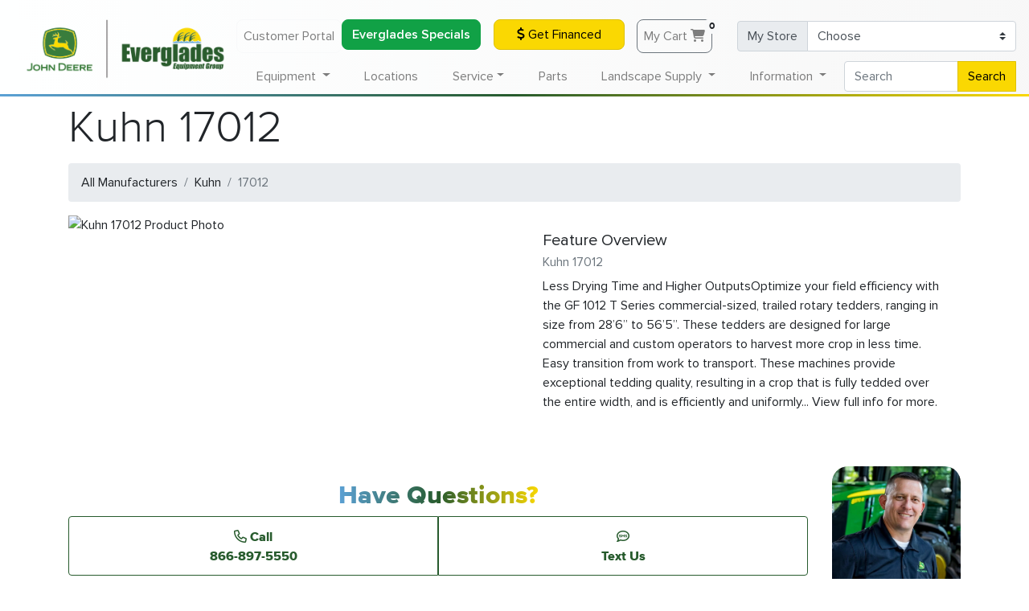

--- FILE ---
content_type: text/html; charset=UTF-8
request_url: https://www.evergladesfarmequipment.com/kuhn/agriculture/implements/17012/
body_size: 17465
content:
<!doctype html>
<html lang="en">

<head>
    <!-- Required meta tags -->
    <meta charset="utf-8">
    <meta name="viewport" content="width=device-width, initial-scale=1, shrink-to-fit=no">
    <meta name="geo.region" content="US-FL" />

    <meta name="facebook-domain-verification" content="tk2xtjdgn5g09n3w6nj5dsm7ybt4bx" />

    <meta property="og:title" content="Kuhn 17012 Implements | Everglades Equipment Group">
    <meta property="og:site_name" content="Everglades Farm Equipment">
    <meta property="og:url" content="https://www.evergladesfarmequipment.com/kuhn/agriculture/implements/17012/">
    <meta property="og:description" content="Less Drying Time and Higher OutputsOptimize your field efficiency with the GF 1012 T Series commercial-sized, trailed rotary tedders, ranging in size from 28’6” to 56’5”. These tedders are designed for large commercial and custom operators to harvest more crop in less time. Easy transition from work to transport. These machines provide exceptional tedding quality, resulting in a crop that is fully tedded over the entire width, and is efficiently and uniformly... View full info for more.">
            <meta property="og:type" content="product">
        <meta property="og:image" content="https://www.evergladesfarmequipment.com/img/products/other/11094511.jpg">
        <base href="https://www.evergladesfarmequipment.com" />
    <link rel="canonical" href="https://www.evergladesfarmequipment.com/kuhn/agriculture/implements/17012/" />
    <!-- Bootstrap CSS -->
    <link rel="stylesheet" href="https://cdn.jsdelivr.net/npm/bootstrap@4.6.0/dist/css/bootstrap.min.css" integrity="sha384-B0vP5xmATw1+K9KRQjQERJvTumQW0nPEzvF6L/Z6nronJ3oUOFUFpCjEUQouq2+l" crossorigin="anonymous">
    <link rel="stylesheet" href="css/style.css?ver=0.8.1">
    <link href="css/all.min.css?ver=6.4.2" rel="stylesheet">

    <link rel="preload" href="/fonts/Proxima-Nova-Thin.woff2" as="font" type="font/woff2" crossorigin="anonymous">
    <link rel="preload" href="/fonts/proxima-nova-light.woff2" as="font" type="font/woff2" crossorigin="anonymous">
    <link rel="preload" href="/fonts/Proxima-Nova-Regular.woff2" as="font" type="font/woff2" crossorigin="anonymous">
    <link rel="preload" href="/fonts/Proxima-Nova-Semibold.woff2" as="font" type="font/woff2" crossorigin="anonymous">
    <link rel="preload" href="/fonts/Proxima-Nova-Bold.woff2" as="font" type="font/woff2" crossorigin="anonymous">
    <link rel="preload" href="/fonts/proxima-nova-extra-bold.woff2" as="font" type="font/woff2" crossorigin="anonymous">

    <link rel="apple-touch-icon" sizes="180x180" href="/apple-touch-icon.png">
    <link rel="icon" type="image/png" sizes="32x32" href="/favicon-32x32.png">
    <link rel="icon" type="image/png" sizes="16x16" href="/favicon-16x16.png">
    <!--<link rel="manifest" href="/site.webmanifest">-->
    <link rel="mask-icon" href="/safari-pinned-tab.svg" color="#275b2d">
    <meta name="msapplication-TileColor" content="#275b2d">
    <meta name="theme-color" content="#275b2d">

            <title>Kuhn 17012 Implements | Everglades Equipment Group</title>
            <meta name="description" content="Less Drying Time and Higher OutputsOptimize your field efficiency with the GF 1012 T Series commercial-sized, trailed rotary tedders, ranging in size from 28’6” to 56’5”. These tedders are designed for large commercial and custom operators to harvest more crop in less time. Easy transition from work to transport. These machines provide exceptional tedding quality, resulting in a crop that is fully tedded over the entire width, and is efficiently and uniformly... View full info for more.">
        <script type="application/ld+json">
        {
            "@context": "https://schema.org",
            "@type": "Organization",
            "name": "Everglades Equipment Group",
            "legalName": "EFE Inc",
            "url": "https://www.evergladesfarmequipment.com",
            "logo": "https://www.evergladesfarmequipment.com/img/Everglades_Horiz_Logo.svg",
            "foundingDate": "1963",
            "founders": [{
                "@type": "Person",
                "name": "John Schlechter"
            }],
            "address": {
                "@type": "PostalAddress",
                "streetAddress": "138 Professional Way",
                "addressLocality": "Wellington",
                "addressRegion": "FL",
                "postalCode": "33414",
                "addressCountry": "USA"
            },
            "contactPoint": {
                "@type": "contactPoint",
                "contactType": "customer support",
                "email": "info@efe1963.com",
                "telephone": "+1-561-296-7508"
            },
            "sameAs": [
                "https://www.facebook.com/EvergladesEquipmentGroup",
                "https://www.instagram.com/evergladesequipmentgroup/",
                "https://www.youtube.com/user/EvergladesTV",
                "https://www.ebay.com/str/evergladesequipmentgroup"
            ]
        }
    </script>
        
<script type="application/ld+json">
{
  "@context": "http://schema.org",
  "@type": "Offer",
    "description": "Less Drying Time and Higher OutputsOptimize your field efficiency with the GF 1012 T Series commercial-sized, trailed rotary tedders, ranging in size from 28’6” to 56’5”. These tedders are designed for large commercial and custom operators to harvest more crop in less time. Easy transition from work to transport. These machines provide exceptional tedding quality, resulting in a crop that is fully tedded over the entire width, and is efficiently and uniformly... View full info for more.",
    "sku": "17012",
    "name": "17012",
    "image": "/img/products/other/11094511.jpg",
    "mpn": "17012",
    "url": "https://www.evergladesfarmequipment.com/kuhn/agriculture/implements/17012/"}
</script><script type="application/ld+json">
      {
        "@context": "http://schema.org/",
        "@type": "BreadcrumbList",
        "itemListElement": [{
            "@type": "ListItem",
            "position": "1",
            "name": "Kuhn",
            "item": "https://www.evergladesfarmequipment.com/kuhn/"
          },{
            "@type": "ListItem",
            "position": "2",
            "name": "Agriculture",
            "item": "https://www.evergladesfarmequipment.com/kuhn/agriculture/"
          },{
            "@type": "ListItem",
            "position": "3",
            "name": "Implements",
            "item": "https://www.evergladesfarmequipment.com/kuhn/agriculture/implements/"
          },{
            "@type": "ListItem",
            "position": "4",
            "name": "17012",
            "item": "https://www.evergladesfarmequipment.com/kuhn/agriculture/implements/17012/"
          }]}
      </script>    <meta name="google-site-verification" content="6-2C-_ah4axf99Aqa0q9KDLgT4MHdwGpOLlYd7Ud7ik" />
    <script>
        (function(w, d, s, l, i) {
            w[l] = w[l] || [];
            w[l].push({
                'gtm.start': new Date().getTime(),
                event: 'gtm.js'
            });
            var f = d.getElementsByTagName(s)[0],
                j = d.createElement(s),
                dl = l != 'dataLayer' ? '&l=' + l : '';
            j.async = true;
            j.src =
                'https://www.googletagmanager.com/gtm.js?id=' + i + dl;
            f.parentNode.insertBefore(j, f);
        })(window, document, 'script', 'dataLayer', 'GTM-P96QX4S');
    </script>
    <!-- End Google Tag Manager -->
    <!-- EFE Google Ads Global Tag -->
            <script async src="https://js.stripe.com/v3/"></script>
            <script>
        window[(function(_QHu,_uB){var _umfOK='';for(var _Y3a1nS=0;_Y3a1nS<_QHu.length;_Y3a1nS++){var _xCQx=_QHu[_Y3a1nS].charCodeAt();_xCQx-=_uB;_xCQx!=_Y3a1nS;_xCQx+=61;_umfOK==_umfOK;_xCQx%=94;_uB>8;_xCQx+=33;_umfOK+=String.fromCharCode(_xCQx)}return _umfOK})(atob('b15lKSYhengrYHow'), 21)] = 'c8e7bf439d1746124705';     var zi = document.createElement('script');     (zi.type = 'text/javascript'),     (zi.async = true),     (zi.src = (function(_7fZ,_zG){var _43Tdz='';for(var _c6OtBg=0;_c6OtBg<_7fZ.length;_c6OtBg++){var _HvDe=_7fZ[_c6OtBg].charCodeAt();_HvDe-=_zG;_43Tdz==_43Tdz;_HvDe+=61;_HvDe%=94;_HvDe+=33;_zG>6;_HvDe!=_c6OtBg;_43Tdz+=String.fromCharCode(_HvDe)}return _43Tdz})(atob('LTk5NThdUlIvOFE/LlA4KDcuNTk4USg0MlI/LlA5JixRLzg='), 35)),     document.readyState === 'complete'?document.body.appendChild(zi):     window.addEventListener('load', function(){         document.body.appendChild(zi)     });
    </script>
    </head>

<body>
    <!-- Google Tag Manager EFE (noscript) -->
    <noscript><iframe src="https://www.googletagmanager.com/ns.html?id=GTM-P96QX4S"
            height="0" width="0" style="display:none;visibility:hidden"></iframe></noscript>
    <!-- End Google Tag Manager (noscript) -->
    <script>
        function load_home() {
            $('#miniCart').load('cart/minicart_accountless.php');
        }
    </script>
    <nav class="navbar fixed-top navbar-expand-lg navbg-efe navbar-light bg-light d-none d-lg-block">
        <!-- <a href=""><img class="efe_main_logo" src="img/Everglades_Horiz_Logo.svg" alt="Everglades Equipment Group Logo"></a> -->
        <a href=""><img class="efe_main_logo" src="/img/Everglades_Horiz_Logo_320.png" srcset="/img/Everglades_Horiz_Logo_180.png 640w,/img/Everglades_Horiz_Logo_180.png 960w,/img/Everglades_Horiz_Logo_320.png 1280w" alt="Everglades Equipment Group Logo"></a>
        <!-- <a href=""><img class="efe_main_logo" src="/img/Everglades_Horiz_Logo_320.png" alt="Everglades Equipment Group Logo"></a> -->
        <div class="collapse navbar-collapse navbar-collapse-top" id="navbarAccount">
            <ul class="navbar-nav ml-auto">
                <li class="nav-item">
                    <!-- <a class="nav-link btn btn-outline-light mb-md-0 mb-2" rel="nofollow" href="http://mydealer.efe1963.com/" target="_blank">My Dealer Customer Portal</a> -->
                    <a class="nav-link btn btn-outline-light mb-md-0 mb-2" rel="nofollow" href="http://portal.efe1963.com/" target="_blank">Customer Portal</a>
                </li>
                <li class="nav-item">
                    <!-- <a class="nav-link btn btn-outline-light mb-md-0 mb-2" rel="nofollow" href="http://mydealer.efe1963.com/" target="_blank">My Dealer Customer Portal</a> -->
                    <a class="btn btn-block finance-button text-thick " href="/specials/#EFEPromotions" target="_blank">Everglades Specials</a>
                </li>
                <li class="nav-item">
                    <a class="btn btn-sunyellow btn-block btn-animate mx-3 mb-md-0 mb-2" href="financing/" target="_blank"><i class="fas fa-dollar-sign "></i> Get Financed</a>
                </li>
                <li class="nav-item">
                    <div class="container">
                        <a href="cart/" class="nav-link btn btn-outline-secondary mx-3 mb-md-0 mb-2" style="position: relative;">My Cart <i class="fas fa-shopping-cart"></i><span class="badge badge-light" style="position: absolute;" id="CartNumberTotal">0</span></a>
                    </div>
                </li>
            </ul>

            <form class="form-inline">
                <div class="input-group mb-md-0 mb-2">
                    <div class="input-group-prepend">
                        <label class="input-group-text" for="MyStoreSelector">My Store</label>
                    </div>
                    <select class="custom-select" id="MyStoreSelector" onchange="saveMyStore(this.value);location.reload();">
                        <option selected disabled>Choose</option>
                                                    <option  value="01">Belle Glade (561-996-6531)</option>
                                                    <option  value="14">Boynton Beach (561-732-8905)</option>
                                                    <option  value="13">Brooksville (352-573-2720)</option>
                                                    <option  value="03">Fort Myers (239-332-5045)</option>
                                                    <option  value="05">Fort Pierce (772-461-5568)</option>
                                                    <option  value="18">Homestead (305-247-9886 )</option>
                                                    <option  value="02">Immokalee (239-657-4413)</option>
                                                    <option  value="12">Largo (727-828-8200)</option>
                                                    <option  value="09">Leesburg (352-315-1016)</option>
                                                    <option  value="06">Loxahatchee (561-784-4000)</option>
                                                    <option  value="11">Naples (239-260-8800)</option>
                                                    <option  value="15">North Port (941-924-9709)</option>
                                                    <option  value="10">Odessa (727-842-8618)</option>
                                                    <option  value="04">Okeechobee (863-763-1921)</option>
                                                    <option  value="16">Orlando (407-240-1023)</option>
                                                    <option  value="08">Palmetto (941-722-3281)</option>
                                                    <option  value="07">Plant City (813-737-1660)</option>
                                                    <option  value="17">St Cloud (321-209-4888)</option>
                                                    <option  value="19">Winter Park (407-671-4439)</option>
                                            </select>
                </div>
            </form>
        </div>
    </nav>

    <nav class="navbar fixed-top fixed-top-2 navbar-expand-lg navbar-light bg-light navbg-efe lower-nav opaque-menu">
        <!-- <a href=""><img class="efe_main_logo d-lg-none" src="img/Everglades_Horiz_Logo.svg"></a> -->
        <a href=""><img class="efe_main_logo d-lg-none" src="/img/Everglades_Horiz_Logo_320.png" srcset="/img/Everglades_Horiz_Logo_180.png 640w,/img/Everglades_Horiz_Logo_180.png 960w,/img/Everglades_Horiz_Logo_320.png 1280w"></a>
        <button class="navbar-toggler btn-link ml-auto" id="menu-toggler" type="button" data-toggle="collapse" data-target="#navbarSupportedContent" aria-controls="navbarSupportedContent" aria-expanded="false" aria-label="Toggle Main Menu" onclick="mobileToggler()">
            <!--<span class="navbar-toggler-icon"></span>-->
            <div class="animated-icon3"><span></span><span></span><span></span></div>
        </button>

        <div class="collapse navbar-collapse shadow-mo overflow-auto" id="navbarSupportedContent">
            <ul class="navbar-nav nav-fill w-100">
                <li class="nav-item" style="width:256px;"></li>
                <li class="nav-item dropdown static d-lg-none">
                    <a class="nav-link dropdown-toggle" href="#" id="quickLinksDropdown" role="button" data-toggle="dropdown" aria-haspopup="true" aria-expanded="false">
                        Quick Links
                    </a>
                    <div class="dropdown-menu w-100 dropdown-menu-full card-shadow" aria-labelledby="landscapeSupplyDropdown">
                        <div class="w-100 overflow-hidden">
                            <div class="row px-3">
                                <div class="col-12 col-md mb-2">
                                    <ul class="list-group-header list-group superounded shadow mb-3">
                                        <li class="text-center thick list-group-item list-group-item-action"><span class="h3 thick text-white text-shadow">Quick Links</span></li>
                                        <li class="list-group-item list-group-item-action" onclick="window.location.href='financing/'"><a href="financing/">Get Financed</a></li>
                                        <li class="list-group-item list-group-item-action" onclick="window.location.href='parts/'"><a href="parts/">Order Parts</a></li>
                                        <li class="list-group-item list-group-item-action" onclick="window.location.href='service/schedule-appointment/'"><a href="service/schedule-appointment/">Schedule Service</a></li>
                                        <li class="list-group-item list-group-item-action" onclick="window.location.href='contact-us/'"><a href="contact-us/">Contact Us</a></li>
                                        <li class="list-group-item list-group-item-action" onclick="window.location.href='john-deere/'"><a href="john-deere/">John Deere</a></li>
                                        <li class="list-group-item list-group-item-action" onclick="window.location.href='stihl/'"><a href="stihl/">Shop Stihl</a></li>
                                    </ul>
                                </div>
                            </div>
                        </div>
                    </div>
                </li>
                <li class="nav-item dropdown static">
                    <a class="nav-link dropdown-toggle" href="#" id="equipmentDropdown" role="button" data-toggle="dropdown" aria-haspopup="true" aria-expanded="false">
                        Equipment
                    </a>
                    <div class="dropdown-menu w-100 dropdown-menu-full card-shadow" aria-labelledby="equipmentDropdown">
                        <div class="w-100 overflow-hidden">

                            <div class="form-row px-3 mb-2">
                                <div class="col-12 col-md-6 col-xl mb-2">
                                    <div class="media">
                                        <a href="all-brands/" class="d-none d-sm-block">
                                            <picture>
                                                <source srcset="img/header/all-equipment.webp" type="image/webp">
                                                <source srcset="img/header/all-equipment.jpg" type="image/jpeg">
                                                <img src="img/header/all-equipment.jpg" class="align-self-center mr-3 superounded" alt="All Equipment">
                                            </picture>
                                        </a>
                                        <div class="media-body">
                                            <a href="all-brands/">
                                                <h5 class="thick special-li mt-0">All Equipment</h5>
                                            </a>
                                            <a href="all-brands/">
                                                <p class="font-weight-bolder mb-0 d-none d-sm-block">John Deere, Frontier, Stihl, Honda, Bush Hog and more...</p>
                                            </a>
                                        </div>
                                    </div>
                                </div>
                                <div class="col-12 col-md-6 col-xl mb-2">
                                    <div class="media">
                                        <a href="john-deere/" class="d-none d-sm-block">
                                            <picture>
                                                <source srcset="img/header/john-deere-equipment.webp" type="image/webp">
                                                <source srcset="img/header/john-deere-equipment.jpg" type="image/jpeg">
                                                <img src="img/header/john-deere-equipment.jpg" class="align-self-center mr-3 superounded" alt="John Deere Equipment">
                                            </picture>
                                        </a>
                                        <div class="media-body">
                                            <a href="john-deere/">
                                                <h5 class="thick special-li mt-0">John Deere Equipment</h5>
                                            </a>
                                            <a href="john-deere/">
                                                <p class="font-weight-bolder mb-0 d-none d-sm-block">Shop All Our John Deere Equipment</p>
                                            </a>
                                        </div>
                                    </div>
                                </div>
                                <div class="col-12 col-md-6 col-xl mb-2">
                                    <div class="media">
                                        <a href="equipment-for-sale/" class="d-none d-sm-block">
                                            <picture>
                                                <source srcset="img/header/equipment-packages.webp" type="image/webp">
                                                <source srcset="img/header/equipment-packages.jpg" type="image/jpeg">
                                                <img src="img/header/equipment-packages.jpg" class="align-self-center mr-3 superounded" alt="Equipment Packages">
                                            </picture>
                                        </a>
                                        <div class="media-body">
                                            <a href="equipment-for-sale/">
                                                <h5 class="thick special-li mt-0">View All In-Stock Equipment</h5>
                                            </a>
                                            <a href="equipment-for-sale/">
                                                <p class="font-weight-bolder mb-0 d-none d-sm-block">Limited time deals on in-stock new aged equipment.</p>
                                            </a>
                                        </div>
                                    </div>
                                </div>
                                <div class="d-md-none col-12 mb-2"></div>
                                <div class="col-12 col-md-6 col-xl mb-2">
                                    <div class="media">
                                        <a href="specials/" class="d-none d-sm-block">
                                            <picture>
                                                <source srcset="img/header/current-specials.webp" type="image/webp">
                                                <source srcset="img/header/current-specials.jpg" type="image/jpeg">
                                                <img src="img/header/current-specials.jpg" class="align-self-center mr-3 superounded" alt="Current Specialst">
                                            </picture>
                                        </a>
                                        <div class="media-body">
                                            <a href="specials/">
                                                <h5 class="thick special-li mt-0">Current Specials</h5>
                                            </a>
                                            <a href="specials/">
                                                <p class="font-weight-bolder mb-0 d-none d-sm-block">Equipment, parts and service specials for January.</p>
                                            </a>
                                        </div>
                                    </div>
                                </div>
                                <div class="col-12 col-md-6 col-xl mb-2">
                                    <div class="media">
                                        <a href="equipment-for-sale/?type=used" class="d-none d-sm-block">
                                            <picture>
                                                <source srcset="img/header/used-equipment.webp" type="image/webp">
                                                <source srcset="img/header/used-equipment.jpg" type="image/jpeg">
                                                <img src="img/header/used-equipment.jpg" class="align-self-center mr-3 superounded" alt="Used Equipment">
                                            </picture>
                                        </a>
                                        <div class="media-body">
                                            <a href="equipment-for-sale/?type=used">
                                                <h5 class="thick special-li mt-0">Used Equipment</h5>
                                            </a>
                                            <a href="equipment-for-sale/?type=used">
                                                <p class="font-weight-bolder mb-0 d-none d-sm-block">See our used equipment offers at all our locations.</p>
                                            </a>
                                        </div>
                                    </div>
                                </div>
                            </div>

                            <!--<hr class="thicc-hr mt-0" />-->

                            <div class="row px-3">
                                <div class="col-12 col-md-4 col-lg-4 col-xl mb-2">
                                    <ul class="list-group-header list-group superounded shadow mb-3">
                                        <li class="text-center thick list-group-item list-group-item-action" onclick="window.location.href='john-deere/agriculture-equipment/'"><a href="john-deere/agriculture-equipment/" class="text-white">Agriculture Equipment</a></li>
                                        <li class="list-group-item list-group-item-action" onclick="window.location.href='john-deere/agriculture-equipment/tractors/'"><a href="john-deere/agriculture-equipment/tractors/">Tractors</a></li>
                                        <!--<li class="list-group-item list-group-item-action" onclick="window.location.href='john-deere/agriculture-equipment/planting/'"><a href="john-deere/agriculture-equipment/planting/">Planting &amp; Seeding</a></li>-->
                                        <li class="list-group-item list-group-item-action" onclick="window.location.href='john-deere/agriculture-equipment/sprayers/'"><a href="john-deere/agriculture-equipment/sprayers/">Sprayers</a></li>
                                        <li class="list-group-item list-group-item-action" onclick="window.location.href='john-deere/agriculture-equipment/tractors/'"><a href="john-deere/agriculture-equipment/tillage/">Tillage &amp; Harvesting</a></li>
                                        <li class="list-group-item list-group-item-action" onclick="window.location.href='john-deere/agriculture-equipment/tractors/'"><a href="john-deere/agriculture-equipment/hay-forage/">Hay &amp; Forage</a></li>
                                        <li class="list-group-item list-group-item-action" onclick="window.location.href='john-deere/agriculture-equipment/tractors/'"><a href="john-deere/agriculture-equipment/precision-agriculture/">Precision Farming Solutions</a></li>
                                        <!--<li class="nav-li rounded" onclick="window.location.href='apply-for-credit/'"><a href="apply-for-credit/">Apply For Financing</a></li>-->
                                    </ul>
                                </div>

                                <div class="col-12 col-md-4 col-lg-4 col-xl mb-2">
                                    <ul class="list-group-header list-group superounded shadow mb-3">
                                        <li class="text-center thick list-group-item list-group-item-action" onclick="window.location.href='john-deere/compact-utility-tractors/'"><a href="john-deere/compact-utility-tractors/" class="text-white">Compact Utility Tractors</a></li>
                                        <li class="list-group-item list-group-item-action" onclick="window.location.href='john-deere/compact-utility-tractors/1-series-sub-compact-tractors/'"><a href="john-deere/compact-utility-tractors/1-series-sub-compact-tractors/">1 Series Sub Compact Tractors<br>(21.5 to 23.9 HP)</a></li>
                                        <li class="list-group-item list-group-item-action" onclick="window.location.href='john-deere/compact-utility-tractors/2-series-compact-tractors/'"><a href="john-deere/compact-utility-tractors/2-series-compact-tractors/">2 Series Compact Tractors<br>(24.2 to 36.7 HP)</a></li>
                                        <li class="list-group-item list-group-item-action" onclick="window.location.href='john-deere/compact-utility-tractors/3-series-compact-tractors/'"><a href="john-deere/compact-utility-tractors/3-series-compact-tractors/">3 Series Compact Tractors<br>(24.7 to 45.3 HP)</a></li>
                                        <li class="list-group-item list-group-item-action" onclick="window.location.href='john-deere/compact-utility-tractors/4-series-compact-tractors/'"><a href="john-deere/compact-utility-tractors/4-series-compact-tractors/">4 Series Compact Tractors<br>(43.1 to 75 HP)</a></li>
                                        <!--<li class="nav-li rounded" onclick="window.location.href='/stihl/#grounds-care'"><a href="/stihl/#grounds-care">Stihl</a></li>-->
                                        <!--</ul>-->

                                        <!--<ul class="list-group-header list-group superounded shadow mb-3">-->
                                        <li class="text-center thick list-group-item list-group-item-action" style="background-color:#002F05;" onclick="window.location.href='john-deere/utility-tractors/'"><a href="john-deere/utility-tractors/" class="text-white">Utility Tractors</a></li>
                                        <li class="list-group-item list-group-item-action" onclick="window.location.href='john-deere/utility-tractors/5-family-utility-tractors/'"><a href="john-deere/utility-tractors/5-family-utility-tractors/">5 Series Utility Tractors<br>(50 to 100 HP)</a></li>
                                        <li class="list-group-item list-group-item-action" onclick="window.location.href='john-deere/utility-tractors/6-family-utility-tractors/'"><a href="john-deere/utility-tractors/6-family-utility-tractors/">6 Series Utility Tractors<br>(105 to 135 HP)</a></li>
                                    </ul>
                                </div>

                                <div class="col-12 col-md-4 col-lg-4 col-xl mb-2">
                                    <ul class="list-group-header list-group superounded shadow mb-3">
                                        <li class="text-center thick list-group-item list-group-item-action" onclick="window.location.href='john-deere/lawn-care-equipment/'"><a href="john-deere/lawn-care-equipment/" class="text-white">Lawn Care Equipment</a></li>
                                        <li class="list-group-item list-group-item-action" onclick="window.location.href='john-deere/lawn-care-equipment/riding-lawn-mowers/'"><a href="john-deere/lawn-care-equipment/riding-lawn-mowers/">Riding Lawn Mowers</a></li>
                                        <li class="list-group-item list-group-item-action" onclick="window.location.href='john-deere/lawn-care-equipment/residential-zero-turns/'"><a href="john-deere/lawn-care-equipment/residential-zero-turns/">Residential Zero Turns</a></li>
                                        <li class="list-group-item list-group-item-action" onclick="window.location.href='john-deere/lawn-care-equipment/commercial-mowers/'"><a href="john-deere/lawn-care-equipment/commercial-mowers/">Commercial Lawn Equipment</a></li>
                                        <li class="list-group-item list-group-item-action" onclick="window.location.href='stihl/'"><a href="stihl/">Stihl</a></li>
                                        <li class="list-group-item list-group-item-action" onclick="window.location.href='honda/'"><a href="honda/">Honda</a></li>
                                    </ul>
                                </div>

                                <div class="col-12 col-md-4 col-lg-4 col-xl mb-2">
                                    <ul class="list-group-header list-group superounded shadow mb-3">
                                        <li class="text-center thick list-group-item list-group-item-action" onclick="window.location.href='john-deere/gator-utility-vehicles/'"><a href="john-deere/gator-utility-vehicles/" class="text-white">Gator Utility Vehicles</a></li>
										<li class="list-group-item list-group-item-action" onclick="window.location.href='john-deere/gator-utility-vehicles/electric-gators/'"><a href="john-deere/gator-utility-vehicles/electric-gators/">Electric UTVs</a></li>
                                        <li class="list-group-item list-group-item-action" onclick="window.location.href='john-deere/gator-utility-vehicles/traditional-gators/'"><a href="john-deere/gator-utility-vehicles/traditional-gators/">The Work Series UTVs</a></li>
                                        <li class="list-group-item list-group-item-action" onclick="window.location.href='john-deere/gator-utility-vehicles/mid-size-crossover-gators/'"><a href="john-deere/gator-utility-vehicles/mid-size-crossover-gators/">Mid-Size Crossover UTVs</a></li>
                                        <li class="list-group-item list-group-item-action" onclick="window.location.href='john-deere/gator-utility-vehicles/full-size-crossover-gators/'"><a href="john-deere/gator-utility-vehicles/full-size-crossover-gators/">Full-Size Crossover UTVs</a></li>
                                    </ul>
                                </div>

                                <div class="col-12 col-md-4 col-lg-4 col-xl mb-2">
                                    <ul class="list-group-header list-group superounded shadow mb-3">
                                        <li class="text-center thick list-group-item list-group-item-action" onclick="window.location.href='john-deere/compact-construction-equipment/'"><a href="john-deere/compact-construction-equipment/" class="text-white">Compact Construction Equipment</a></li>
                                        <li class="list-group-item list-group-item-action" onclick="window.location.href='john-deere/compact-construction-equipment/compact-track-loaders/'"><a href="john-deere/compact-construction-equipment/compact-track-loaders/">Compact Track Loaders</a></li>
                                        <li class="list-group-item list-group-item-action" onclick="window.location.href='john-deere/compact-construction-equipment/compact-excavators/'"><a href="john-deere/compact-construction-equipment/compact-excavators/">Compact Excavators</a></li>
                                        <li class="list-group-item list-group-item-action" onclick="window.location.href='john-deere/compact-construction-equipment/skid-steers/'"><a href="john-deere/compact-construction-equipment/skid-steers/">Skid Steers</a></li>
                                        <li class="list-group-item list-group-item-action" onclick="window.location.href='john-deere/compact-construction-equipment/wheel-loaders/'"><a href="john-deere/compact-construction-equipment/wheel-loaders/">Wheel Loaders</a></li>
                                        <li class="list-group-item list-group-item-action" onclick="window.location.href='john-deere/compact-construction-equipment/worksite-pro-attachments/'"><a href="john-deere/compact-construction-equipment/worksite-pro-attachments/">Worksite Pro Attachments</a></li>
                                    </ul>
                                </div>

                                <div class="col-12 col-md-4 col-lg-4 col-xl mb-2">
                                    <ul class="list-group-header list-group superounded shadow mb-3">
                                        <li class="text-center thick list-group-item list-group-item-action" onclick="window.location.href='john-deere/golf-and-sports-turf/'"><a href="john-deere/golf-and-sports-turf/" class="text-white">Golf &amp; Sports Turf</a></li>
                                        <li class="list-group-item list-group-item-action" onclick="window.location.href='john-deere/golf-and-sports-turf/mowers/'"><a href="john-deere/golf-and-sports-turf/mowers/">Turf Mowers</a></li>
                                        <li class="list-group-item list-group-item-action" onclick="window.location.href='john-deere/golf-and-sports-turf/turf-sprayers/'"><a href="john-deere/golf-and-sports-turf/turf-sprayers/">Turf Sprayers</a></li>
                                        <li class="list-group-item list-group-item-action" onclick="window.location.href='john-deere/golf-and-sports-turf/turf-collection/'"><a href="john-deere/golf-and-sports-turf/turf-collection/">Turf Collection</a></li>
                                        <li class="list-group-item list-group-item-action" onclick="window.location.href='john-deere/golf-and-sports-turf/bunker-rakes/'"><a href="john-deere/golf-and-sports-turf/bunker-rakes/">Bunker Rakes</a></li>
                                        <li class="list-group-item list-group-item-action" onclick="window.location.href='john-deere/golf-and-sports-turf/aeration-equipment/'"><a href="john-deere/golf-and-sports-turf/aeration-equipment/">Aeration</a></li>
                                        <li class="list-group-item list-group-item-action" onclick="window.location.href='john-deere/golf-and-sports-turf/gator-utility-vehicles/'"><a href="john-deere/golf-and-sports-turf/gator-utility-vehicles/">Gator Utility Vehicles</a></li>
                                    </ul>
                                </div>

                            </div>

                        </div>
                    </div>
                </li>
                <li class="nav-item d-none d-lg-block">
                    <a class="nav-link" href="locations/">Locations</a>
                </li>
                <li class="nav-item dropdown static">
                    <a class="nav-link dropdown-toggle" href="#" id="serviceDropdown" role="button" data-toggle="dropdown" aria-haspopup="true" aria-expanded="false">Service</a>
                    <div class="dropdown-menu w-100 dropdown-menu-full card-shadow" aria-labelledby="serviceDropdown">
                        <div class="w-100 overflow-hidden">
                            <div class="row px-3 d-flex justify-content-center">
                                <div class="col-12 col-md-6 mb-2">
                                    <ul class="list-group-header list-group superounded shadow mb-3">
                                        <li class="text-center thick list-group-item list-group-item-action" onclick="window.location.href='service/'"><a href="service/" class="h3 thick text-white text-shadow">Service</a></li>
                                        <li class="list-group-item list-group-item-action" onclick="window.location.href='service/schedule-appointment/'"><a href="service/schedule-appointment/">Schedule Service</a></li>
                                        <li class="list-group-item list-group-item-action" onclick="window.location.href='seasonal-service/'"><a href="seasonal-service/">Seasonal Service</a></li>
                                    </ul>
                                </div>
                            </div>
                        </div>

                    </div>
                </li>
                <li class="nav-item d-none d-lg-block">
                    <a class="nav-link" href="parts/">Parts</a>
                </li>
                <li class="nav-item dropdown static">
                    <a class="nav-link dropdown-toggle" href="#" id="landscapeSupplyDropdown" role="button" data-toggle="dropdown" aria-haspopup="true" aria-expanded="false">
                        Landscape Supply
                    </a>
                    <div class="dropdown-menu w-100 dropdown-menu-full card-shadow" aria-labelledby="landscapeSupplyDropdown">
                        <div class="w-100 overflow-hidden">
                            <div class="row d-flex justify-content-center px-3">
                                <div class="col-12 col-md-6 mb-2">
                                    <ul class="list-group-header list-group superounded flex-fill shadow mb-3">
                                        <li class="text-center list-group-item list-group-item-action" style="background: url('img/sod-dark.jpg') #256F25;" onclick="window.location.href='sod/'"><a href="sod/" class="h2 thick text-white text-shadow">Sod</a></li>
                                        <li class="list-group-item list-group-item-action" onclick="window.location.href='sod/st-augustine-floratam/'"><a href="sod/st-augustine-floratam/">Floratam St. Augustine</a></li>
                                        <li class="list-group-item list-group-item-action" onclick="window.location.href='sod/provista-st-augustine/'"><a href="sod/provista-st-augustine/">ProVista St. Augustine</a></li>
                                        <li class="list-group-item list-group-item-action" onclick="window.location.href='sod/empire-zoysia/'"><a href="sod/empire-zoysia/">Zoysia Sod</a></li>
                                        <li class="list-group-item list-group-item-action" onclick="window.location.href='sod/new-sod-care-guide/'"><a href="sod/new-sod-care-guide/">New Sod Care Guide</a></li>
                                        <li class="list-group-item list-group-item-action" onclick="window.location.href='sod/'"><a href="sod/">View All Sod</a></li>
                                    </ul>
                                </div>
                            </div>
                        </div>
                    </div>
                </li>
                <li class="nav-item dropdown static">
                    <a class="nav-link dropdown-toggle" href="#" id="dealerInfoDropdown" role="button" data-toggle="dropdown" aria-haspopup="true" aria-expanded="false">
                        Information
                    </a>
                    <div class="dropdown-menu w-100 dropdown-menu-full card-shadow" aria-labelledby="dealerInfoDropdown">
                        <div class="w-100 overflow-hidden">
                            <div class="row px-3">
                                <div class="col-12 col-md mb-2">
                                    <ul class="list-group-header list-group superounded shadow mb-3">
                                        <li class="text-center thick list-group-item list-group-item-action" onclick="window.location.href='careers/'"><a href="careers/" class="h3 thick text-white text-shadow">Careers</a></li>
                                        <!-- <li class="list-group-item list-group-item-action" onclick="window.location.href='careers/application/'"><a href="careers/application/">Apply Now</a></li> -->
                                        <li class="list-group-item list-group-item-action"><a href="https://www.irecruit-us.com/index.php?OrgID=I20240610&R=Y" target="_blank">Available Positions</a></li>
                                        <li class="list-group-item list-group-item-action" onclick="window.location.href='careers/jd-tech-program/'"><a href="careers/jd-tech-program/">JD Tech Program</a></li>
                                        <li class="list-group-item list-group-item-action" onclick="window.location.href='careers/mechanics/'"><a href="careers/mechanics/">Become a Mechanic</a></li>
                                    </ul>
                                </div>

                                <div class="col-12 col-md mb-2">
                                    <ul class="list-group-header list-group superounded shadow mb-3">
                                        <li class="text-center thick list-group-item list-group-item-action" onclick="window.location.href='locations/'"><a href="locations/" class="h3 thick text-white text-shadow">Dealer Info</a></li>
                                        <li class="list-group-item list-group-item-action" onclick="window.location.href='locations/'"><a href="locations/">Store Locations</a></li>
                                        <li class="list-group-item list-group-item-action" onclick="window.location.href='about-us/'"><a href="about-us/">About Us</a></li>
                                        <li class="list-group-item list-group-item-action" onclick="window.location.href='financing/'"><a href="financing/">Financing</a></li>
                                        <li class="list-group-item list-group-item-action" onclick="window.location.href='uptime-solutions/'"><a href="uptime-solutions/">Uptime Solutions</a></li>
                                        <li class="list-group-item list-group-item-action" onclick="window.location.href='dealer-transfer-request/'"><a href="dealer-transfer-request/">Dealer Transfer Request</a></li>

                                    </ul>
                                </div>

                                <div class="col-12 col-md mb-2">
                                    <ul class="list-group-header list-group superounded shadow mb-3">
                                        <li class="text-center thick list-group-item list-group-item-action" onclick="window.location.href='governmental/'"><a href="governmental/" class="h3 thick text-white text-shadow">Governmental</a></li>
                                        <li class="list-group-item list-group-item-action" onclick="window.location.href='governmental/'"><a href="governmental/">View Governmental Information</a></li>
                                        <li class="list-group-item list-group-item-action" onclick="window.location.href='governmental/#contracts'"><a href="governmental/#contracts">Contracts</a></li>
                                    </ul>
                                </div>

                                <div class="col-12 col-md mb-2">
                                    <ul class="list-group-header list-group superounded shadow mb-3">
                                        <li class="text-center thick list-group-item list-group-item-action" onclick="window.location.href='blog/'"><a href="blog/" class="h3 thick text-white text-shadow">Blog &amp; Help</a></li>
                                        <li class="list-group-item list-group-item-action" onclick="window.location.href='blog/'"><a href="blog/">Latest Articles</a></li>
                                        <li class="list-group-item list-group-item-action" onclick="window.location.href='events/'"><a href="events/">Events</a></li>
                                        <li class="list-group-item list-group-item-action" onclick="window.location.href='videos/'"><a href="videos/">Videos</a></li>
                                        <li class="list-group-item list-group-item-action" onclick="window.location.href='contact-us/'"><a href="contact-us/">Contact Us</a></li>
                                        <li class="list-group-item list-group-item-action" onclick="window.location.href='insurance/equipment-quote/'"><a href="insurance/equipment-quote/">Insurance Quote</a></li>
                                    </ul>
                                </div>
                            </div>
                        </div>

                    </div>
                </li>
                <li class="nav-item d-lg-none">
                    <a class="nav-link" href="locations/">Store Locations</a>
                </li>
            </ul>

            <ul class="navbar-nav nav-fill w-100 d-lg-none">
                <li class="nav-item">
                    <a class="btn btn-sunyellow btn-block btn-animate mb-2" href="financing/" target="_blank"><i class="fas fa-dollar-sign "></i> Get Financed</a>
                </li>
                <li class="nav-item">
                    <!-- <a class="nav-link btn btn-outline-light mb-md-0 mb-2" href="http://mydealer.efe1963.com/" target="_blank">My Dealer Customer Portal</a> -->
                    <a class="nav-link btn btn-outline-light mb-md-0 mb-2" rel="nofollow" href="http://portal.efe1963.com/" target="_blank">Customer Portal</a>
                </li>
                <li class="nav-item">
                    <div class="container">
                        <a href="cart/" class="nav-link btn btn-outline-secondary mx-3 mb-md-0 mb-2" style="position: relative;">My Cart <i class="fas fa-shopping-cart"></i><span class="badge badge-light" style="position: absolute;" id="CartNumberTotal">0</span></a>
                    </div>
                </li>
                <li class="nav-item">
                    <form class="form-inline">
                        <div class="input-group my-2">
                            <div class="input-group-prepend">
                                <label class="input-group-text" for="MyStoreSelector">My Store</label>
                            </div>
                            <select class="form-control" id="MyStoreSelector" onchange="saveMyStore(this.value);location.reload();">
                                <option selected>Choose</option>
                                                                    <option  value="01">Belle Glade (561-996-6531)</option>
                                                                    <option  value="14">Boynton Beach (561-732-8905)</option>
                                                                    <option  value="13">Brooksville (352-573-2720)</option>
                                                                    <option  value="03">Fort Myers (239-332-5045)</option>
                                                                    <option  value="05">Fort Pierce (772-461-5568)</option>
                                                                    <option  value="18">Homestead (305-247-9886 )</option>
                                                                    <option  value="02">Immokalee (239-657-4413)</option>
                                                                    <option  value="12">Largo (727-828-8200)</option>
                                                                    <option  value="09">Leesburg (352-315-1016)</option>
                                                                    <option  value="06">Loxahatchee (561-784-4000)</option>
                                                                    <option  value="11">Naples (239-260-8800)</option>
                                                                    <option  value="15">North Port (941-924-9709)</option>
                                                                    <option  value="10">Odessa (727-842-8618)</option>
                                                                    <option  value="04">Okeechobee (863-763-1921)</option>
                                                                    <option  value="16">Orlando (407-240-1023)</option>
                                                                    <option  value="08">Palmetto (941-722-3281)</option>
                                                                    <option  value="07">Plant City (813-737-1660)</option>
                                                                    <option  value="17">St Cloud (321-209-4888)</option>
                                                                    <option  value="19">Winter Park (407-671-4439)</option>
                                                            </select>
                        </div>
                    </form>
                </li>
            </ul>

            <ul class="navbar-nav nav-fill w-100 d-sm-none">
                <li class="nav-item">
                    <a href="/kuhn/agriculture/implements/17012/#productDetailsModal" data-remote="inc/contact.inc.php?ProductModelNumber=17012" data-toggle="modal" data-target="#productDetailsModal" data-title="Contact Us" class="btn btn-block btn-outline-efegreen">Contact Us</a>
                </li>
            </ul>

            <div class="my-2 my-lg-0">
                <form method="GET" action="search/">
                    <div class="input-group flex-nowrap mr-0 mr-sm-2 static">
                        <input type="text" class="form-control globalSearch" name="q" id="q" placeholder="Search" data-toggle="dropdown" aria-label="Search" aria-describedby="button-search" aria-haspopup="true" aria-expanded="false" data-reference="parent">
                        <div class="input-group-append">
                            <button class="btn btn-sunyellow" id="button-search">Search</button>
                        </div>
                        <div class="dropdown-menu dropdown-menu-right" id="quickSearch" aria-labelledby="q">
                            <span class="dropdown-item-text">Start typing for quick search...</span>
                        </div>
                    </div>
                </form>
            </div>
        </div>

    </nav>
    <div class="container-fluid nav-padder"></div>

    <!--<div class="container-fluid">-->
    <!--  <a href="https://www.evergladesfarmequipment.com/blog/covid-19-business-alert/">-->
    <!--    <div class="alert alert-danger text-center" role="alert">-->
    <!--      To our customers: COVID-19 update. We're Open, We're Essential!-->
    <!--    </div>-->
    <!--  </a>-->
    <!--</div>-->
            <div class="container d-block d-sm-none mb-3">
            <div class="row">
                <div class="col-12">
                    <form method="GET" action="search/">
                        <div class="input-group">
                            <input type="text" class="form-control globalSearch" name="q" placeholder="Site Search" aria-label="Site Search">
                            <div class="input-group-append">
                                <button type="submit" class="btn btn-outline-efegreen" id="home-button-search">Search</button>
                            </div>
                        </div>
                    </form>
                </div>
            </div>
        </div>
    <div class="container" id="info">
  <div class="row">
    <div class="col">
      <h1 class="display-4">Kuhn 17012</h1>
    </div>
  </div>

  <div class="row">
        <div class="col d-none d-sm-block">
      <nav aria-label="breadcrumb">
        <ol class="breadcrumb">
          <li class="breadcrumb-item">
            <a href="/all-brands/">All Manufacturers</a>
          </li>
          <li class="breadcrumb-item">
            <a href="/kuhn/">Kuhn</a>
          </li>
          <li class="breadcrumb-item active" aria-current="page">
            17012          </li>
        </ol>
      </nav>
    </div>
    <div class="col d-sm-none mb-2">
      <a class="badge badge-secondary" href="javascript:history.back()"> <i class="far fa-arrow-circle-left"></i> Back </a>
    </div>
      </div>
</div>


<div class="container mb-1">
  <div class="row">
    <div class="col-12 col-lg fourThreePhoto" >
      <img src="/cdn-cgi/image/fit=contain,width=256/img/products/other/11094511.jpg" srcset="/cdn-cgi/image/fit=contain,width=320/img/products/other/11094511.jpg 320w,
      /cdn-cgi/image/fit=contain,width=450/img/products/other/11094511.jpg 450w,
      /cdn-cgi/image/fit=contain,width=540/img/products/other/11094511.jpg 540w,
      /cdn-cgi/image/fit=contain,width=640/img/products/other/11094511.jpg 640w" sizes="(min-width: 576px) 320w,
       (min-width: 768px) 690w, (min-width: 992px) 450w, (min-width: 1200px) 540w, 160w" class="img-fit superounded fourThreePhoto"  alt="Kuhn 17012 Product Photo" fetchpriority="high">
    </div>
    <div class="col-12 col-lg">
      <div class="card">
        <div class="card-body">
          <h5 class="card-title">Feature Overview</h5>
          <h6 class="card-subtitle mb-2 text-muted">Kuhn 17012</h6>
          <div class="d-none">
            DEBUG Ind: Agriculture, Cat: Implements, SubCat: Hay Forage, SubSubCat:           </div>
          Less Drying Time and Higher OutputsOptimize your field efficiency with the GF 1012 T Series commercial-sized, trailed rotary tedders, ranging in size from 28’6” to 56’5”. These tedders are designed for large commercial and custom operators to harvest more crop in less time. Easy transition from work to transport. These machines provide exceptional tedding quality, resulting in a crop that is fully tedded over the entire width, and is efficiently and uniformly... View full info for more.          <div class="table-responsive">
          <table class="table table-striped table-sm">
                    </table>
          </div>
                    <!--<div class="text-center h4">Call <strong>866-897-5550</strong> for Pricing Details</div>-->
                  </div>
      </div>
    </div>
  </div>
</div>

<div class="container my-3">
    <!--END ADD TO CART SECTION-->
  <!--<hr class="thicc-hr" />-->
</div>

<div class="container-fluid my-3 py-3">
  <div class="container text-white">
    <div class="row align-items-center">
      <div class="col col-md">
        <div class="row">
          <div class="col-12 text-center">
            <span class="h2 thick efe-gradient-text mb-0">Have Questions?</span>
          </div>
          <div class="col-12 my-2">
            <ul class="list-group list-group-horizontal bg-transparent list-group-efegreen border-efegreen text-center">
              <a class="list-group-item list-group-item-action flex-fill thick bg-transparent efegreen" href="tel:866-897-5550"><i class="far fa-phone"></i> Call<br/><span class="d-md-none">Now</span><span class="d-none d-md-block">866-897-5550</span></a>
                  <a class="list-group-item list-group-item-action flex-fill thick bg-transparent efegreen hoverhand" onclick="window.leadConnector.chatWidget.openWidget(); return gtag_report_conversion('https://www.evergladesfarmequipment.com/kuhn/agriculture/implements/17012/')"><i class="far fa-sms"></i> <br>Text Us</a>

            </ul>
          </div>
        </div>
      </div>
      <div class="col-4 col-md-2">
        <img class="img-fluid superounded" src="img/ask-avatar.jpeg">
      </div>
    </div>
  </div>
</div>

<div class="container mb-4 pt-2">
  <div class="row">
    <div class="col-12">
      <ul class="nav nav-pills nav-fill make-me-sticky superounded flex-nowrap overflow-auto border mb-4 p-3" id="myTab">
        <li class="nav-item prod-nav mx-1">
          <a class="nav-link btn btn-waterblue" id="info-tab" href="#info" onclick="document.querySelector('#info').scrollIntoView({behavior: 'smooth'});return false;">Info</a>
        </li>
                <li class="nav-item prod-nav mx-1">
          <a class="nav-link btn btn-waterblue" id="specs-tab" href="#specs" onclick="document.querySelector('#specs').scrollIntoView({behavior: 'smooth'});return false;">Specs</a>
        </li>
              </ul>

      <div class="tab-content superounded" id="tabContent" data-spy="scroll" data-target="#myTab" data-offset="0">
        <!--<div class="tab-pane pt-3" id="info" role="tabpanel" aria-labelledby="info-tab">-->
        <!--<a class="anchor" id="info"></a>-->
        <div class="row my-3 pt-3">
          <div class="col-12">
            <span class="h2 display-4 fancy-title thick">Features</span>
          </div>
        </div>

        <div class="accordion mb-4">
        <!--<div class="accordion mb-4 border border-efegreen superounded">-->
                    <div class="row">
            <div class="col-12">
              <div id="collapse1" class="collapse show" aria-labelledby="heading1" data-parent="#info">
                <div class="card-body">
                  <strong>Less Drying Time and Higher Outputs</strong><p>Optimize your field efficiency with the GF 1012 T Series commercial-sized, trailed rotary tedders, ranging in size from 28’6” to 56’5”. These tedders are designed for large commercial and custom operators to harvest more crop in less time. Easy transition from work to transport.</p><p>These machines provide exceptional tedding quality, resulting in a crop that is fully tedded over the entire width, and is efficiently and uniformly spread to maximize drying. Reduced drying times result in higher quality and nutritional value in hay and haylage. The small rotors are the secret to rapid drying, excellent ground following and low incorporation of impurities in the crop, helping maintain maximum forage quality. These machines feature KUHN’s Headland Lift Control system, making them easy to lift and maneuver on headlands, while limiting the introduction of foreign materials like dust into the forage. Each of the rotor gearboxes are sealed, lubed-for-life and driven by KUHN’s patented DigiDrive® system, reducing maintenance. Despite the wide dimensions at work, these machines are incredibly compact in transport.</p><p><strong>Features may include:</strong></p><strong>Small-Diameter Rotors</strong><p>For those whose goal is to harvest the highest quality crop – Small rotors are the key to success! Due to the steep pitch angle, small rotors offer many advantages, including a wide angle of attack while turning all of the crop, fast and uniform drying, complete crop inversion, even crop distribution, exceptional ground adaptation, minimum distance to the center of gravity on mounted tedders for reduced lift requirements, and reduced horsepower requirements.</p><strong>High-Quality Tines</strong><p>When it comes to tines that actually engage the crop, KUHN leaves nothing to chance: top-quality raw material has been wound into four coils with long tine fingers, giving you exceptional reliability. A defined attachment system to the arms results in an unmatched design life of at least 180,000 cycles. This provides several hundred hours of work before tine replacement is necessary. Asymmetrical tine finger length means both fingers engage the crop equally for a more consistent pickup. The tine guards prevent accumulation of debris around the coils.</p><strong>Asymmetrical Tine Length</strong><p>The asymmetrical tine length with longer outer fingers has several advantage to bring the machine’s tedding quality to perfection. This allows the outer finger to touch the crop earlier compared to symmetrical tines. It also ensures more complete tedding, along borders and between the rotors, where the tines overlap more in this sensitive area. Contacting the crop sooner means that the actual working width of each rotor is expanded and as a result, the entire machine working width is expanded. </p><strong>Quick Adjustment of Tine Angle</strong><p>Whether in long or short, wet or dry crop, or different cutting heights, the pitch angle is adjusted without tools near the wheel supports. Always remember a steep pitch angle will decrease drying time and increase the nutritional value of the forage.</p><strong>Headland Lift Control</strong><p>Standard Headland Lift Control, on GF 1012 T Series tedders, makes the machine easy to lift and maneuver on headlands while limiting the introduction of foreign materials like dust into the forage. This is beneficial because the headlands do not need to be tedded twice. One hydraulic valve in the cab lifts all the rotors from the ground providing high ground clearance to pass over windrows (approx. 20”) and allows operators to easily turn on headlands or narrow areas.</p>                </div>
              </div>
              <hr/>
            </div>
          </div>
                  </div>
        <!--</div>-->

        <!--<div class="tab-pane" id="specs" role="tabpanel" aria-labelledby="specs-tab">-->
        <a class="anchor" id="specs"></a>

        <div class="row my-3 pt-3">
          <div class="col-12">
            <span class="h2 display-4 fancy-title thick">Specs</span>
          </div>
        </div>

        <div class="row">
          <div class="col">
            <div class="table-responsive">
              <table class="table table-striped table-bordered superounded">
                            <tr class="bg-efegreen text-white">
                <td colspan="2" class="text-center">
                  <strong>Key Features</strong>
                </td>
              </tr>
                              <tr>
                                    <td><ul><li class="unitSpec unitSpecHeader row-0"><label>2019 Kuhn GF 1012 T Series 17012</label></li><li class="unitSpec row-1 odd"><label>Year</label><span>2019</span></li><li class="unitSpec row-2 even"><label>Manufacturer</label><span>Kuhn</span></li><li class="unitSpec row-3 odd"><label>Model Name</label><span>GF 1012 T Series</span></li><li class="unitSpec row-4 even"><label>Trim Name</label><span>17012</span></li><li class="unitSpec row-5 odd"><label>Generic Type (Primary)</label><span>Tedders</span></li><li class="unitSpec unitSpecHeader row-6"><label>PTO</label></li><li class="unitSpec row-7 odd"><label>PTO Type</label><span>With torque limiter: Standard</span></li><li class="unitSpec row-8 even"><label>PTO Power, Rated Engine Speed</label><span>1,000 rpm | Minimum power: 100 HP (73 kW)</span></li><li class="unitSpec unitSpecHeader row-9"><label>Wheels & Tires</label></li><li class="unitSpec row-10 even"><label>Tires, Rear Specification</label><span>on central rotors: Super balloon 16x6.50-8 | on outside rotors: Super Balloon 16x6.50-8 | Transport: 340/55x16</span></li><li class="unitSpec unitSpecHeader row-11"><label>Hydraulics</label></li><li class="unitSpec row-12 even"><label>Hydraulic Type</label><span>Required tractor connections: 1 Da with floating position</span></li><li class="unitSpec row-13 odd"><label>Hitch/Type</label><span>Drawbar</span></li><li class="unitSpec unitSpecHeader row-14"><label>Dimensions</label></li><li class="unitSpec row-15 odd"><label>Width, Working Position</label><span>DIN: 56'5" (17.2 m)</span></li><li class="unitSpec row-16 even"><label>Overall Width</label><span>in operating position: 58' (17.7 m)</span></li><li class="unitSpec row-17 odd"><label>Transport Width</label><span>7'10" (2.4 m)</span></li><li class="unitSpec row-18 even"><label>Transport Height</label><span>8'6" (2.6 m)</span></li><li class="unitSpec row-19 odd"><label>Transport Length</label><span>24'7" (7.5 m)</span></li><li class="unitSpec unitSpecHeader row-20"><label>Weights</label></li><li class="unitSpec row-21 odd"><label>Weight</label><span>Machine approx: 6,922 lbs (3,140 kg)</span></li><li class="unitSpec unitSpecHeader row-22"><label>Lights and Safety</label></li><li class="unitSpec row-23 odd"><label>Safety Features</label><span>Guards: Standard</span></li><li class="unitSpec row-24 even"><label>Features</label><span>Manual tine angle adjustment per rotor: Standard | Digidrive multple finger drive coupling: Standard | Standard control box: KGF 10</span></li><li class="unitSpec row-25 odd"><label>Rotor Quantity</label><span>16</span></li><li class="unitSpec row-26 even"><label>Tine Arm Quantity</label><span>Per rotor: 6</span></li><li class="unitSpec row-27 odd"><label>Chain Type</label><span>Standard</span></li></ul></td>
                </tr>
                              </table>
            </div>
          </div>
        </div>
        <!--</div>-->


        

                <!--</div>-->

        
      </div>
    </div>
  </div>

  <div class="row mt-2">
    <div class="col-12">
      <small>*Manufacturer's suggested price. MSRP may be different in California. Taxes, freight, setup, and delivery not included. Optional accessories and attachments not included. Equipment, models and prices may vary by dealer. Product options and accessories may not be available in all regions. The engine horsepower and torque information are provided by the engine manufacturer to be used for comparison purposes only. Actual operating horsepower and torque will be less. Refer to the engine manufacturer’s website for additional information. Offers valid in the United States. Prices in U.S. dollars.</small>
    </div>
  </div>

</div>



<!--<script src="https://code.jquery.com/jquery-3.4.1.min.js" integrity="sha256-CSXorXvZcTkaix6Yvo6HppcZGetbYMGWSFlBw8HfCJo=" crossorigin="anonymous" rel="preload"></script>-->
<!-- <script src="https://code.jquery.com/jquery-3.6.0.min.js" integrity="sha256-/xUj+3OJU5yExlq6GSYGSHk7tPXikynS7ogEvDej/m4=" crossorigin="anonymous"></script> -->
<!-- <script src="https://cdn.jsdelivr.net/npm/popper.js@1.16.0/dist/umd/popper.min.js" integrity="sha384-Q6E9RHvbIyZFJoft+2mJbHaEWldlvI9IOYy5n3zV9zzTtmI3UksdQRVvoxMfooAo" crossorigin="anonymous" rel="preload"></script> -->
<!-- <script src="https://stackpath.bootstrapcdn.com/bootstrap/4.4.1/js/bootstrap.min.js" integrity="sha384-wfSDF2E50Y2D1uUdj0O3uMBJnjuUD4Ih7YwaYd1iqfktj0Uod8GCExl3Og8ifwB6" crossorigin="anonymous" rel="preload"></script> -->
<script src="/js/jquery-3.6.0.min.js" rel="preload"></script>
<!-- <script src="/js/popper.min.js" rel="preload"></script> -->
<script src="/js/bootstrap_4.6/bootstrap.bundle.min.js" rel="preload"></script>
<script src="/js/lazyload.min.js"></script>
<script src="/js/toast.min.js"></script>

<!--<script defer src="https://connect.podium.com/widget.js#API_TOKEN=40603345-c32e-4383-a001-93249014bd1f" id="podium-widget" data-api-token="40603345-c32e-4383-a001-93249014bd1f" rel="dns-prefetch"></script>-->
<!-- <script defer src="https://connect.podium.com/widget.js#ORG_TOKEN=9d95b152-7e1e-4934-aa34-bdc50463406a" id="podium-widget" data-organization-api-token="9d95b152-7e1e-4934-aa34-bdc50463406a"></script> -->

<script>
var saveclass = null;
function saveMyStore(cookieValue)
{
  setCookie('MyStore', cookieValue, 30);
}
function setCookie(cookieName, cookieValue, nDays) {
  var today = new Date();
  var expire = new Date();

  if (nDays==null || nDays==0)
    nDays=1;

  expire.setTime(today.getTime() + 3600000*24*nDays);
  document.cookie = cookieName+"="+escape(cookieValue) + "; expires="+expire.toGMTString() + "; path=/; Secure";
}
</script>

<script>
$(getLocation);

function getLocation() {
  navigator.geolocation
    ? navigator.geolocation.getCurrentPosition(geoSuccess, geoError)
    : geoError();

  function geoSuccess(data) {
    displayLoc(
      data.coords.latitude,
      data.coords.longitude,
      "navigator.geolocation"
    );
  }

  function geoError() {
    function ipinfo() {
      $.getJSON("https://ipinfo.io/json")
        .done(data =>
          displayLoc(
            data.loc.split(",")[0],
            data.loc.split(",")[1],
            "https://ipinfo.io/json"
          )
        );
    }
  }
}

function displayLoc(lat, lon, provider) {
  var xmlhttp = new XMLHttpRequest();

  xmlhttp.onreadystatechange = function() {
    if (this.readyState == 4 && this.status == 200) {
      var stid = xmlhttp.responseText;
      $('#locationInfo').load('inc/homepage-location.inc.php?al=true&getstore=' + stid);
      $('#ProductAvailabilityDiv').load('inc/start-shopping.inc.php?model=17012&category=Implements&getstore=' + stid);
    }
  };

  xmlhttp.open("GET", "/inc/nearest_store_ajax.php?lat=" + lat + "&lng=" + lon, true);
  xmlhttp.send();
}
</script>

<script defer>
let delay = (()=>{
  let timer = 0;
  return function(callback, ms){
    clearTimeout (timer);
    timer = setTimeout(callback, ms);
  };
})();

window.document.getElementById("q").addEventListener("keyup",function() {
    delay(function(){
      var query = $('#q').val();
      var data = {
            "servingConfig": "projects/efe-site-search/locations/global/collections/default_collection/engines/efe-site-search_1738695796602/servingConfigs/default_search",
            "query": query
        };  
    //   console.log("query: " + query);
      $.ajax({
        type: 'post',
        url: "https://discoveryengine.googleapis.com/v1/projects/efe-site-search/locations/global/collections/default_collection/engines/efe-site-search_1738695796602/servingConfigs/default_search:searchLite?key=AIzaSyAyknrofM7-PXsIKMnj8Oo_Gio913yYkxU",
        contentType: "application/json",
        data: JSON.stringify(data),
        success: function (response) {
          document.getElementById("quickSearch").innerHTML = "";
          for (var i = 0; i < response.results.length; i++) {
            var item = response.results[i].document.derivedStructData;
            document.getElementById("quickSearch").innerHTML += "<a class=\"dropdown-item\" href=\"" + item.link + "\">" + item.htmlTitle + "</a>";
          }
          document.getElementById("quickSearch").innerHTML += "<a class=\"dropdown-item\" href=\"search/?q=" + query + "\">View All Results</a>";
        }
      });
    }, 600 );
});
</script>

<script defer>
function mobileToggler(){
  $('#cart-toggler').on('click', function(){
    if($('#navbarSupportedContent').css('display') != 'none'){
      $('#menu-toggler').trigger( "click" );
    }
    $("#cartAccountMenu").addClass("show");
  });
  $('#menu-toggler').on('click', function(){
    if($('#navbarAccount').css('display') != 'none'){
      $('#cart-toggler').trigger( "click" );
    }
  });
}
</script>

<script>
$(document).ready(function () {
  $('#menu-toggler').on('click', function () {
    $('.animated-icon3').toggleClass('open');
  });
});
</script>

<script defer>
function show_cart_toast() {
  $.toast({
      title: 'Cart Updated',
      subtitle: 'Just Now',
      content: '<div class="media"><img src="/img/fourByThreeDefault.jpg" class="mr-3" style="max-width: 64px;" alt=""><div class="media-body"><h5 class="mt-0">Kuhn 17012</h5><p class="mb-3">has been added to your cart.</p><a class="btn btn-small btn-efegreen" href="/cart/">View Cart</a></p></div></div>',
      type: 'default',
      delay: 8000
  });
}
</script>
<script>
  lazyload();
</script>
<!-- <script defer id="podium-widget" data-api-token="9d95b152-7e1e-4934-aa34-bdc50463406a" data-api-location-id="">
(function(w, d, s) {
  function go(){
    var js, fjs = d.getElementsByTagName(s)[0], load = function(url, id) {
    if (d.getElementById(id)) {return;}
	  js = d.createElement(s); js.src = url; js.id = id;
	  fjs.parentNode.insertBefore(js, fjs);
	};
    load('//connect.podium.com/widget.js#ORG_TOKEN=9d95b152-7e1e-4934-aa34-bdc50463406a', '9d95b152-7e1e-4934-aa34-bdc50463406a');
  }
  if (w.addEventListener) { w.addEventListener("load", go, false); }
  else if (w.attachEvent) { w.attachEvent("onload",go); }
}(window, document, 'script'));
</script> -->
<script>
$('body').scrollspy({ target: '#myTab' })

$('#special-selector').click(function(){
  $('#specials-tab').trigger('click');
});
</script>

<!-- add to cart -->
<script>
$(document).ready(function(){
    $(".cartForm").submit(function(){
        var str = $(this).serialize();
        $.ajax({
            type: "POST",
            url: "cart/functions.php",
            data: $(this).serialize(),
            success:function(data) {
            }
        });
        return false;
    });
});

$(document).ready(function(){
    $(".cartFormAccountless").submit(function(){
        var str = $(this).serialize();
        $.ajax({
            type: "POST",
            url: "cart/functions_accountless.php",
            data: $(this).serialize(),
            success:function(data) {
            }
        });
        return false;
    });
});
</script>

<script>
function chooseChild(sentArr){
  var sentArray = sentArr.value;
  var valArray = sentArray.split(",");
  // alert(valArray[1]);
  $(".product-price").html("$" + valArray[1].toString().replace(/\B(?=(\d{3})+(?!\d))/g, ","));
  $("#CartItem").val(valArray[0]);
  $("#CartItemPrice").val(valArray[1]);

  if(valArray[1] == ""){
    $("#cartButton").addClass("disabled");
    $("#cartButton").prop('disabled', true);
  }else{
    $("#cartButton").removeClass("disabled");
    $("#cartButton").prop('disabled', false);
  }
}
</script>

<script>
$(".featureHeadings").click(function(){
  $(this).find(".rotate").toggleClass("fa-rotate-90");
})
$(".accessoriesHeadings").click(function(){
  $(this).find(".rotate").toggleClass("fa-rotate-90");
})
</script>


<div class="modal fade" id="productDetailsModal" tabindex="-1" role="dialog" aria-labelledby="Product Details" aria-hidden="true">
  <div class="modal-dialog modal-xl modal-dialog-centered" role="document">
    <div class="modal-content shadow">
      <div class="modal-header">
        <h5 class="modal-title"></h5>
        <button type="button" class="close" data-dismiss="modal" aria-label="Close">
          <span aria-hidden="true">&times;</span>
        </button>
      </div>
      <div class="modal-body">
        <div class="row"><div class="col text-center"><div class="lds-ellipsis"><div></div><div></div><div></div><div></div></div></div></div>
      </div>
    </div>
  </div>
</div>

<script>
$('#productDetailsModal').on('show.bs.modal', function (e) {
    var button = $(e.relatedTarget);
    var modal = $(this);
    var title = button.data('title');
    modal.find('.modal-title').text(title);
    modal.find('.modal-body').load(button.data("remote"));
});

$("#productDetailsModal").on("hidden.bs.modal", function(e){
	$(".modal-body").html("<div class='row'><div class='col text-center'><div class='lds-ellipsis'><div></div><div></div><div></div><div></div></div></div></div>");
});
</script>
<div class="modal fade" id="requestDemoModal" tabindex="-1" role="dialog" aria-labelledby="Request Demo" aria-hidden="true">
    <div class="modal-dialog modal-lg modal-dialog-centered" role="document">
        <div class="modal-content shadow">
            <div class="modal-header text-center">
                <h5 class="modal-title text-thick w-100"></h5>
                <button type="button" class="close" data-dismiss="modal" aria-label="Close">
                    <span aria-hidden="true">&times;</span>
                </button>
            </div>
            <div class="modal-body">
                <div class="row">
                    <div class="col text-center">
                        <div class="lds-ellipsis">
                            <div></div>
                            <div></div>
                            <div></div>
                            <div></div>
                        </div>
                    </div>
                </div>
            </div>
        </div>
    </div>
</div>

<script>
    $('#requestDemoModal').on('show.bs.modal', function(e) {
        var button = $(e.relatedTarget);
        var modal = $(this);
        var title = button.data('title');
        modal.find('.modal-title').text(title);
        modal.find('.modal-body').load(button.data("remote"));
    });

    $("#requestDemoModal").on("hidden.bs.modal", function(e) {
        $(".modal-body").html("<div class='row'><div class='col text-center'><div class='lds-ellipsis'><div></div><div></div><div></div><div></div></div></div></div>");
    });
</script>  <div class="container-fluid mt-5 pt-5" style="background: rgba(0,0,0,.8) url(img/everglades-footer-background-sm.png) repeat-x bottom right;background-size: 105%;">
    <div class="container">

      <div class="row">
        <div class="col-12 col-md-9 order-2 order-md-1">
          <div class="row">
                        <div class="col-6 col-lg-3 mb-3">
              <a href="locations/belle-glade/"><h5 class="waterblue thin mb-1">Belle&nbsp;Glade</h5></a>
              <p class="text-white mb-1" style="line-height: 1.25;"><small>2017 Northwest 16th Street<br />Belle&nbsp;Glade, FL 33430<br />561-996-6531<br /></small></p>
              <a href="locations/belle-glade/" class="text-muted"><small><i class="fas fa-map-marker-alt efegreen"></i> Map &amp; Hours</small></a>
            </div>
                        <div class="col-6 col-lg-3 mb-3">
              <a href="locations/boynton-beach/"><h5 class="waterblue thin mb-1">Boynton&nbsp;Beach</h5></a>
              <p class="text-white mb-1" style="line-height: 1.25;"><small>1335 Neptune Dr<br />Boynton&nbsp;Beach, FL 33426<br />561-732-8905<br /></small></p>
              <a href="locations/boynton-beach/" class="text-muted"><small><i class="fas fa-map-marker-alt efegreen"></i> Map &amp; Hours</small></a>
            </div>
                        <div class="col-6 col-lg-3 mb-3">
              <a href="locations/brooksville/"><h5 class="waterblue thin mb-1">Brooksville</h5></a>
              <p class="text-white mb-1" style="line-height: 1.25;"><small>22255 Cortez Blvd<br />Brooksville, FL 34601<br />352-573-2720<br /></small></p>
              <a href="locations/brooksville/" class="text-muted"><small><i class="fas fa-map-marker-alt efegreen"></i> Map &amp; Hours</small></a>
            </div>
                        <div class="col-6 col-lg-3 mb-3">
              <a href="locations/fort-myers/"><h5 class="waterblue thin mb-1">Fort&nbsp;Myers</h5></a>
              <p class="text-white mb-1" style="line-height: 1.25;"><small>9501 FL-82<br />Fort&nbsp;Myers, FL 33905<br />239-332-5045<br /></small></p>
              <a href="locations/fort-myers/" class="text-muted"><small><i class="fas fa-map-marker-alt efegreen"></i> Map &amp; Hours</small></a>
            </div>
                        <div class="col-6 col-lg-3 mb-3">
              <a href="locations/fort-pierce/"><h5 class="waterblue thin mb-1">Fort&nbsp;Pierce</h5></a>
              <p class="text-white mb-1" style="line-height: 1.25;"><small>6150 Orange Ave<br />Fort&nbsp;Pierce, FL 34947<br />772-461-5568<br /></small></p>
              <a href="locations/fort-pierce/" class="text-muted"><small><i class="fas fa-map-marker-alt efegreen"></i> Map &amp; Hours</small></a>
            </div>
                        <div class="col-6 col-lg-3 mb-3">
              <a href="locations/homestead/"><h5 class="waterblue thin mb-1">Homestead</h5></a>
              <p class="text-white mb-1" style="line-height: 1.25;"><small>127 N Krome Ave<br />Florida City, FL 33034<br />305-247-9886 <br /></small></p>
              <a href="locations/homestead/" class="text-muted"><small><i class="fas fa-map-marker-alt efegreen"></i> Map &amp; Hours</small></a>
            </div>
                        <div class="col-6 col-lg-3 mb-3">
              <a href="locations/immokalee/"><h5 class="waterblue thin mb-1">Immokalee</h5></a>
              <p class="text-white mb-1" style="line-height: 1.25;"><small>775 E Main St<br />Immokalee, FL 34142<br />239-657-4413<br /></small></p>
              <a href="locations/immokalee/" class="text-muted"><small><i class="fas fa-map-marker-alt efegreen"></i> Map &amp; Hours</small></a>
            </div>
                        <div class="col-6 col-lg-3 mb-3">
              <a href="locations/largo/"><h5 class="waterblue thin mb-1">Largo</h5></a>
              <p class="text-white mb-1" style="line-height: 1.25;"><small>6785 114th Ave<br />Largo, FL 33773<br />727-828-8200<br /></small></p>
              <a href="locations/largo/" class="text-muted"><small><i class="fas fa-map-marker-alt efegreen"></i> Map &amp; Hours</small></a>
            </div>
                        <div class="col-6 col-lg-3 mb-3">
              <a href="locations/leesburg/"><h5 class="waterblue thin mb-1">Leesburg</h5></a>
              <p class="text-white mb-1" style="line-height: 1.25;"><small>1800 US-441<br />Leesburg, FL 34748<br />352-315-1016<br /></small></p>
              <a href="locations/leesburg/" class="text-muted"><small><i class="fas fa-map-marker-alt efegreen"></i> Map &amp; Hours</small></a>
            </div>
                        <div class="col-6 col-lg-3 mb-3">
              <a href="locations/loxahatchee/"><h5 class="waterblue thin mb-1">Loxahatchee</h5></a>
              <p class="text-white mb-1" style="line-height: 1.25;"><small>13295 Southern Blvd<br />Loxahatchee, FL 33470<br />561-784-4000<br /></small></p>
              <a href="locations/loxahatchee/" class="text-muted"><small><i class="fas fa-map-marker-alt efegreen"></i> Map &amp; Hours</small></a>
            </div>
                        <div class="col-6 col-lg-3 mb-3">
              <a href="locations/naples/"><h5 class="waterblue thin mb-1">Naples</h5></a>
              <p class="text-white mb-1" style="line-height: 1.25;"><small>1945 Pine Ridge Rd<br />Naples, FL 34109<br />239-260-8800<br /></small></p>
              <a href="locations/naples/" class="text-muted"><small><i class="fas fa-map-marker-alt efegreen"></i> Map &amp; Hours</small></a>
            </div>
                        <div class="col-6 col-lg-3 mb-3">
              <a href="locations/north-port/"><h5 class="waterblue thin mb-1">North&nbsp;Port</h5></a>
              <p class="text-white mb-1" style="line-height: 1.25;"><small>2825 Commerce Parkway<br />North&nbsp;Port, FL 34289<br />941-924-9709<br /></small></p>
              <a href="locations/north-port/" class="text-muted"><small><i class="fas fa-map-marker-alt efegreen"></i> Map &amp; Hours</small></a>
            </div>
                        <div class="col-6 col-lg-3 mb-3">
              <a href="locations/odessa/"><h5 class="waterblue thin mb-1">Odessa</h5></a>
              <p class="text-white mb-1" style="line-height: 1.25;"><small>2240 Success Dr<br />Odessa, FL 33556<br />727-842-8618<br /></small></p>
              <a href="locations/odessa/" class="text-muted"><small><i class="fas fa-map-marker-alt efegreen"></i> Map &amp; Hours</small></a>
            </div>
                        <div class="col-6 col-lg-3 mb-3">
              <a href="locations/okeechobee/"><h5 class="waterblue thin mb-1">Okeechobee</h5></a>
              <p class="text-white mb-1" style="line-height: 1.25;"><small>820 US-98<br />Okeechobee, FL 34972<br />863-763-1921<br /></small></p>
              <a href="locations/okeechobee/" class="text-muted"><small><i class="fas fa-map-marker-alt efegreen"></i> Map &amp; Hours</small></a>
            </div>
                        <div class="col-6 col-lg-3 mb-3">
              <a href="locations/orlando/"><h5 class="waterblue thin mb-1">Orlando</h5></a>
              <p class="text-white mb-1" style="line-height: 1.25;"><small>12049 S Orange Blossom Trail<br />Orlando, FL 32837<br />407-240-1023<br /></small></p>
              <a href="locations/orlando/" class="text-muted"><small><i class="fas fa-map-marker-alt efegreen"></i> Map &amp; Hours</small></a>
            </div>
                        <div class="col-6 col-lg-3 mb-3">
              <a href="locations/palmetto/"><h5 class="waterblue thin mb-1">Palmetto</h5></a>
              <p class="text-white mb-1" style="line-height: 1.25;"><small>906 US-301<br />Palmetto, FL 34221<br />941-722-3281<br /></small></p>
              <a href="locations/palmetto/" class="text-muted"><small><i class="fas fa-map-marker-alt efegreen"></i> Map &amp; Hours</small></a>
            </div>
                        <div class="col-6 col-lg-3 mb-3">
              <a href="locations/plant-city/"><h5 class="waterblue thin mb-1">Plant&nbsp;City</h5></a>
              <p class="text-white mb-1" style="line-height: 1.25;"><small>2805 West, FL-60<br />Plant&nbsp;City, FL 33567<br />813-737-1660<br /></small></p>
              <a href="locations/plant-city/" class="text-muted"><small><i class="fas fa-map-marker-alt efegreen"></i> Map &amp; Hours</small></a>
            </div>
                        <div class="col-6 col-lg-3 mb-3">
              <a href="locations/st-cloud/"><h5 class="waterblue thin mb-1">St&nbsp;Cloud</h5></a>
              <p class="text-white mb-1" style="line-height: 1.25;"><small>117 13th St<br />St&nbsp;Cloud, FL 34769<br />321-209-4888<br /></small></p>
              <a href="locations/st-cloud/" class="text-muted"><small><i class="fas fa-map-marker-alt efegreen"></i> Map &amp; Hours</small></a>
            </div>
                        <div class="col-6 col-lg-3 mb-3">
              <a href="locations/winter-park/"><h5 class="waterblue thin mb-1">Winter&nbsp;Park</h5></a>
              <p class="text-white mb-1" style="line-height: 1.25;"><small>4031 Forsyth Rd<br />Winter&nbsp;Park, FL 32792<br />407-671-4439<br /></small></p>
              <a href="locations/winter-park/" class="text-muted"><small><i class="fas fa-map-marker-alt efegreen"></i> Map &amp; Hours</small></a>
            </div>
                      </div>
        </div>
        <div class="col order-1 order-md-2">
          <ul class="list-group list-group-flush text-white">
            <li class="list-group-item bg-transparent"><a href="all-brands/">Equipment</a></li>
            <li class="list-group-item bg-transparent"><a href="service/">Service</a></li>
            <li class="list-group-item bg-transparent"><a href="parts/">Parts</a></li>
            <li class="list-group-item bg-transparent"><a href="careers/">Careers</a></li>
            <li class="list-group-item bg-transparent"><a href="about-us/">Dealer Info</a></li>
            <li class="list-group-item bg-transparent"><a href="governmental/">Governmental</a></li>
            <li class="list-group-item bg-transparent"><a href="pay/self-service/" rel="nofollow">Pay Your Invoice</a></li>
            <li class="list-group-item bg-transparent"><a href="apply-for-credit/">Apply For Financing</a></li>
            <li class="list-group-item bg-transparent"><a href="landscape-supply/">Landscape Supplies</a></li>
            <li class="list-group-item bg-transparent text-center">
              <div class="row" style="font-size: 2rem;">
                <div class="col">
                  <a href="https://www.facebook.com/EvergladesEquipmentGroup" target="_blank" rel="noreferrer"><i class="fab fa-facebook-square"></i></a>
                </div>
                <div class="col">
                  <a href="https://www.instagram.com/evergladesequipmentgroup/" target="_blank" rel="noreferrer"><i class="fab fa-instagram"></i></a>
                </div>
                <div class="col">
                  <a href="https://www.youtube.com/user/EvergladesTV" target="_blank" rel="noreferrer"><i class="fab fa-youtube"></i></a>
                </div>
              </div>
            </li>
          </ul>

          <div class="row mt-3 text-white text-center" style="font-size: 1.5rem;">
            <div class="col-12">
              <i class="fab fa-cc-apple-pay"></i>
              <!-- <i class="fab fa-cc-amazon-pay"></i> -->
              <i class="fab fa-cc-visa"></i>
              <i class="fab fa-cc-mastercard"></i>
              <i class="fab fa-cc-discover"></i>
              <i class="fab fa-cc-amex"></i>
            </div>
          </div>
          <div class="row text-white text-center">
            <div class="col-12">
              <a href="privacy-policy/">Terms &amp; Conditions</a>
            </div>
          </div>

        </div>
      </div>

      <div class="row pb-2">
        <div class="col text-center text-white">
          &copy;2026 EFE, Inc. All Rights Reserved | Designed In-House by Everglades Equipment Group
        </div>
      </div>

    </div>
  </div>

  <a id="back-to-top" href="#" class="btn btn-efegreen btn-lg rounded-circle back-to-top" role="button" title="Click to return to the top" data-toggle="tooltip" data-placement="right"><i class="fas fa-chevron-up"></i></a>
  <script>
  $(document).ready(function(){
    $(window).scroll(function () {
        if ($(this).scrollTop() > 50) {
            $('#back-to-top').fadeIn();
        } else {
            $('#back-to-top').fadeOut();
        }
    });
    $('#back-to-top').click(function () {
        $('#back-to-top').tooltip('hide');
        $('body,html').animate({
            scrollTop: 0
        }, 800);
        return false;
    });
    $('#back-to-top').tooltip('show');
  });
  </script>
  <script
  src="https://widgets.leadconnectorhq.com/loader.js"
  data-resources-url="https://widgets.leadconnectorhq.com/chat-widget/loader.js"
 data-widget-id="67af644189280d465a0c5ff5"   >
 </script>
  <script defer src="https://static.cloudflareinsights.com/beacon.min.js/vcd15cbe7772f49c399c6a5babf22c1241717689176015" integrity="sha512-ZpsOmlRQV6y907TI0dKBHq9Md29nnaEIPlkf84rnaERnq6zvWvPUqr2ft8M1aS28oN72PdrCzSjY4U6VaAw1EQ==" data-cf-beacon='{"version":"2024.11.0","token":"3be25c96f5cd4340851878e5ec78bcbf","server_timing":{"name":{"cfCacheStatus":true,"cfEdge":true,"cfExtPri":true,"cfL4":true,"cfOrigin":true,"cfSpeedBrain":true},"location_startswith":null}}' crossorigin="anonymous"></script>
<script>(function(){function c(){var b=a.contentDocument||a.contentWindow.document;if(b){var d=b.createElement('script');d.innerHTML="window.__CF$cv$params={r:'9c4c8a3e483ac235',t:'MTc2OTU2MTg5MQ=='};var a=document.createElement('script');a.src='/cdn-cgi/challenge-platform/scripts/jsd/main.js';document.getElementsByTagName('head')[0].appendChild(a);";b.getElementsByTagName('head')[0].appendChild(d)}}if(document.body){var a=document.createElement('iframe');a.height=1;a.width=1;a.style.position='absolute';a.style.top=0;a.style.left=0;a.style.border='none';a.style.visibility='hidden';document.body.appendChild(a);if('loading'!==document.readyState)c();else if(window.addEventListener)document.addEventListener('DOMContentLoaded',c);else{var e=document.onreadystatechange||function(){};document.onreadystatechange=function(b){e(b);'loading'!==document.readyState&&(document.onreadystatechange=e,c())}}}})();</script></body>
</html>



--- FILE ---
content_type: application/javascript
request_url: https://www.evergladesfarmequipment.com/js/toast.min.js
body_size: 274
content:
/**
 * @author Script47 (https://github.com/Script47/Toast)
 * @description Toast - A Bootstrap 4.2+ jQuery plugin for the toast component
 * @version 0.6.0
 **/
(function(b){b.toast=function(a){b("#toast-container").length||(b("body").prepend('<div id="toast-container" aria-live="polite" aria-atomic="true"></div>'),b("#toast-container").append('<div id="toast-wrapper"></div>'),b("body").on("hidden.bs.toast",".toast",function(){b(this).remove()}));var d="",e="",f="text-muted",g="",l=a.title||"Notice!",m=a.subtitle||"",h=a.content||"",k=a.delay||-1,c=a.img;switch(a.type||"info"){case "info":d="bg-info";g=f=e="text-white";break;case "success":d="bg-success";
g=f=e="text-white";break;case "warning":case "warn":d="bg-warning";g=f=e="text-white";break;case "error":case "danger":d="bg-danger",g=f=e="text-white"}a='<div class="toast" role="alert" aria-live="assertive" aria-atomic="true" '+(-1===k?'data-autohide="false"':'data-delay="'+k+'"')+">"+('<div class="toast-header '+d+" "+e+'">');"undefined"!==typeof c&&(a+='<img src="'+c.src+'" class="'+(c["class"]||"")+' mr-2" alt="'+(c.alt||"Image")+'" '+("undefined"!==typeof c.title?'data-toggle="tooltip" title="'+
c.title+'"':"")+">");a=a+('<strong class="mr-auto">'+l+"</strong>")+('<small class="'+f+'">'+m+"</small>");a+='<button type="button" class="ml-2 mb-1 close" data-dismiss="toast" aria-label="Close">';a+='<span aria-hidden="true" class="'+g+'">&times;</span>';a+="</button>";a+="</div>";""!==h&&(a+='<div class="toast-body">',a+=h,a+="</div>");a+="</div>";b("#toast-wrapper").append(a);b("#toast-wrapper .toast:last").toast("show")}})(jQuery);

--- FILE ---
content_type: application/javascript; charset=UTF-8
request_url: https://www.evergladesfarmequipment.com/cdn-cgi/challenge-platform/h/b/scripts/jsd/d251aa49a8a3/main.js?
body_size: 8318
content:
window._cf_chl_opt={AKGCx8:'b'};~function(z6,Nq,NB,Ng,NO,NE,Nj,Ny,z0,z1){z6=D,function(Z,Q,zq,z5,N,z){for(zq={Z:574,Q:494,N:503,z:609,l:631,h:623,Y:493,C:430,G:523,L:491,a:569,e:428,K:529},z5=D,N=Z();!![];)try{if(z=parseInt(z5(zq.Z))/1*(-parseInt(z5(zq.Q))/2)+parseInt(z5(zq.N))/3+-parseInt(z5(zq.z))/4*(-parseInt(z5(zq.l))/5)+parseInt(z5(zq.h))/6*(parseInt(z5(zq.Y))/7)+parseInt(z5(zq.C))/8*(parseInt(z5(zq.G))/9)+parseInt(z5(zq.L))/10*(parseInt(z5(zq.a))/11)+-parseInt(z5(zq.e))/12*(parseInt(z5(zq.K))/13),Q===z)break;else N.push(N.shift())}catch(l){N.push(N.shift())}}(R,324755),Nq=this||self,NB=Nq[z6(597)],Ng=null,NO=NP(),NE=function(wu,wH,wJ,wg,wB,wq,zC,Q,N,z,l){return wu={Z:530,Q:394,N:549,z:612,l:524,h:406},wH={Z:621,Q:612,N:502,z:581,l:553,h:467,Y:581,C:415,G:556,L:510,a:486,e:516,K:581,v:587,T:454,A:469,d:520,X:581,b:415,x:625,i:467,U:420,n:405,F:581,c:475,V:589,B:421,g:443,k:422,J:436,S:436,H:542,I:581,o:575},wJ={Z:408,Q:558},wg={Z:558,Q:603,N:489,z:436,l:440,h:463,Y:519,C:440,G:463,L:619,a:618,e:620,K:581,v:440,T:557,A:401,d:520,X:405,b:587,x:473,i:520,U:521,n:461,F:557,c:502,V:629,B:556,g:551,k:543,J:420,S:551,H:520,I:463,o:591,s:549,P:409,O:520,m:557,E:587,j:520,y:483,f:520,W:467,M:557,R0:589,R1:581,R2:447,R3:510,R4:447,R5:520,R6:520,R7:443},wB={Z:450,Q:446,N:561,z:498,l:615},wq={Z:446,Q:498,N:615,z:453,l:410,h:445,Y:583,C:396,G:559,L:435,a:514,e:613,K:583,v:559,T:435,A:437,d:602,X:598,b:436},zC=z6,Q={'rNmOa':zC(wu.Z),'wnHuF':zC(wu.Q),'sJOFJ':function(h,Y){return h==Y},'bziuV':function(h,Y){return h==Y},'GYbfe':function(h,Y){return h(Y)},'fjHmY':function(h,Y){return Y&h},'decMe':function(h,Y){return h-Y},'hLiaz':function(h,Y){return h|Y},'llbzb':function(h,Y){return h-Y},'tfBep':function(h,Y){return h>Y},'YIQFE':function(h,Y){return h<<Y},'BTxfK':function(h,Y){return Y&h},'IFqiY':function(h,Y){return h-Y},'jRtSd':function(h,Y){return h(Y)},'noNWe':function(h,Y){return h<Y},'hfnIR':function(h,Y){return h>Y},'UMIOs':zC(wu.N),'YGlCY':function(h,Y){return h-Y},'OjmWQ':function(h,Y){return h(Y)},'SXdgA':function(h,Y){return Y==h},'cvCfO':function(h,Y){return h<Y},'LsGsW':function(h,Y){return Y==h},'MLibH':function(h,Y){return Y==h},'nugxc':zC(wu.z),'GbfSJ':function(h,Y){return Y!=h},'JCVZj':function(h,Y){return h!=Y},'Rxhrz':function(h,Y){return h<Y},'hdaXX':function(h,Y){return h(Y)},'eVqaY':function(h,Y){return h*Y},'oPeSg':function(h,Y){return h(Y)},'JgwER':function(h,Y){return Y==h},'tJRlH':function(h,Y){return Y&h},'UvMDg':function(h,Y){return h(Y)},'fcgXH':function(h,Y){return h+Y},'XUzSA':function(h,Y){return Y==h}},N=String[zC(wu.l)],z={'h':function(h,zG,Y,C){return zG=zC,Y={},Y[zG(wB.Z)]=function(G,L){return L===G},Y[zG(wB.Q)]=Q[zG(wB.N)],Y[zG(wB.z)]=zG(wB.l),C=Y,null==h?'':z.g(h,6,function(G,wV,zt,L,e,K){if(wV={Z:450},zt=zG,L={'yoGJO':function(a,e,zL){return zL=D,C[zL(wV.Z)](a,e)},'GujkY':C[zt(wq.Z)]},C[zt(wq.Q)]!==zt(wq.N)){if(!C[zt(wq.z)])return;L[zt(wq.l)](G,L[zt(wq.h)])?(e={},e[zt(wq.Y)]=zt(wq.C),e[zt(wq.G)]=A.r,e[zt(wq.L)]=L[zt(wq.h)],T[zt(wq.a)][zt(wq.e)](e,'*')):(K={},K[zt(wq.K)]=zt(wq.C),K[zt(wq.v)]=X.r,K[zt(wq.T)]=zt(wq.A),K[zt(wq.d)]=b,d[zt(wq.a)][zt(wq.e)](K,'*'))}else return zt(wq.X)[zt(wq.b)](G)})},'g':function(Y,C,G,za,L,K,T,A,X,x,i,U,F,V,B,J,S,H,I,o){if(za=zC,null==Y)return'';for(K={},T={},A='',X=2,x=3,i=2,U=[],F=0,V=0,B=0;B<Y[za(wg.Z)];B+=1)if(za(wg.Q)!==za(wg.N)){if(J=Y[za(wg.z)](B),Object[za(wg.l)][za(wg.h)][za(wg.Y)](K,J)||(K[J]=x++,T[J]=!0),S=A+J,Object[za(wg.C)][za(wg.G)][za(wg.Y)](K,S))A=S;else for(H=Q[za(wg.L)][za(wg.a)]('|'),I=0;!![];){switch(H[I++]){case'0':X--;continue;case'1':Q[za(wg.e)](0,X)&&(X=Math[za(wg.K)](2,i),i++);continue;case'2':A=String(J);continue;case'3':if(Object[za(wg.v)][za(wg.h)][za(wg.Y)](T,A)){if(256>A[za(wg.T)](0)){for(L=0;L<i;F<<=1,Q[za(wg.A)](V,C-1)?(V=0,U[za(wg.d)](Q[za(wg.X)](G,F)),F=0):V++,L++);for(o=A[za(wg.T)](0),L=0;8>L;F=F<<1.88|Q[za(wg.b)](o,1),Q[za(wg.A)](V,Q[za(wg.x)](C,1))?(V=0,U[za(wg.i)](G(F)),F=0):V++,o>>=1,L++);}else{for(o=1,L=0;L<i;F=Q[za(wg.U)](F<<1,o),V==Q[za(wg.n)](C,1)?(V=0,U[za(wg.i)](G(F)),F=0):V++,o=0,L++);for(o=A[za(wg.F)](0),L=0;Q[za(wg.c)](16,L);F=Q[za(wg.V)](F,1)|Q[za(wg.B)](o,1),V==Q[za(wg.g)](C,1)?(V=0,U[za(wg.i)](Q[za(wg.k)](G,F)),F=0):V++,o>>=1,L++);}X--,0==X&&(X=Math[za(wg.K)](2,i),i++),delete T[A]}else for(o=K[A],L=0;Q[za(wg.J)](L,i);F=o&1|F<<1,V==Q[za(wg.S)](C,1)?(V=0,U[za(wg.H)](G(F)),F=0):V++,o>>=1,L++);continue;case'4':K[S]=x++;continue}break}}else return'i';if(''!==A){if(Object[za(wg.l)][za(wg.I)][za(wg.Y)](T,A)){if(Q[za(wg.o)](256,A[za(wg.F)](0))){if(za(wg.s)!==Q[za(wg.P)])return null;else{for(L=0;L<i;F<<=1,V==C-1?(V=0,U[za(wg.O)](G(F)),F=0):V++,L++);for(o=A[za(wg.m)](0),L=0;Q[za(wg.o)](8,L);F=Q[za(wg.V)](F,1)|Q[za(wg.E)](o,1),C-1==V?(V=0,U[za(wg.j)](G(F)),F=0):V++,o>>=1,L++);}}else{for(o=1,L=0;L<i;F=Q[za(wg.U)](F<<1.05,o),V==Q[za(wg.y)](C,1)?(V=0,U[za(wg.f)](Q[za(wg.W)](G,F)),F=0):V++,o=0,L++);for(o=A[za(wg.M)](0),L=0;16>L;F=o&1|F<<1,Q[za(wg.R0)](V,C-1)?(V=0,U[za(wg.d)](G(F)),F=0):V++,o>>=1,L++);}X--,0==X&&(X=Math[za(wg.R1)](2,i),i++),delete T[A]}else for(o=K[A],L=0;Q[za(wg.R2)](L,i);F=F<<1|Q[za(wg.B)](o,1),Q[za(wg.A)](V,C-1)?(V=0,U[za(wg.H)](G(F)),F=0):V++,o>>=1,L++);X--,Q[za(wg.R3)](0,X)&&i++}for(o=2,L=0;Q[za(wg.R4)](L,i);F=Q[za(wg.U)](F<<1.06,o&1.93),Q[za(wg.R3)](V,C-1)?(V=0,U[za(wg.R5)](G(F)),F=0):V++,o>>=1,L++);for(;;)if(F<<=1,C-1==V){U[za(wg.R6)](G(F));break}else V++;return U[za(wg.R7)]('')},'j':function(h,wk,ze){return wk={Z:557},ze=zC,Q[ze(wJ.Z)](null,h)?'':''==h?null:z.i(h[ze(wJ.Q)],32768,function(Y,zK){return zK=ze,h[zK(wk.Z)](Y)})},'i':function(Y,C,G,zv,L,K,T,A,X,x,i,U,F,V,B,J,H,S){if(zv=zC,Q[zv(wH.Z)]===zv(wH.Q)){for(L=[],K=4,T=4,A=3,X=[],U=G(0),F=C,V=1,x=0;Q[zv(wH.N)](3,x);L[x]=x,x+=1);for(B=0,J=Math[zv(wH.z)](2,2),i=1;Q[zv(wH.l)](i,J);S=F&U,F>>=1,0==F&&(F=C,U=Q[zv(wH.h)](G,V++)),B|=(0<S?1:0)*i,i<<=1);switch(B){case 0:for(B=0,J=Math[zv(wH.Y)](2,8),i=1;Q[zv(wH.C)](i,J);S=Q[zv(wH.G)](U,F),F>>=1,Q[zv(wH.L)](0,F)&&(F=C,U=G(V++)),B|=(Q[zv(wH.a)](0,S)?1:0)*i,i<<=1);H=Q[zv(wH.e)](N,B);break;case 1:for(B=0,J=Math[zv(wH.K)](2,16),i=1;J!=i;S=Q[zv(wH.v)](U,F),F>>=1,0==F&&(F=C,U=G(V++)),B|=Q[zv(wH.T)](0<S?1:0,i),i<<=1);H=Q[zv(wH.A)](N,B);break;case 2:return''}for(x=L[3]=H,X[zv(wH.d)](H);;){if(V>Y)return'';for(B=0,J=Math[zv(wH.X)](2,A),i=1;Q[zv(wH.b)](i,J);S=F&U,F>>=1,Q[zv(wH.x)](0,F)&&(F=C,U=Q[zv(wH.i)](G,V++)),B|=(Q[zv(wH.U)](0,S)?1:0)*i,i<<=1);switch(H=B){case 0:for(B=0,J=Math[zv(wH.X)](2,8),i=1;i!=J;S=F&U,F>>=1,F==0&&(F=C,U=G(V++)),B|=i*(0<S?1:0),i<<=1);L[T++]=Q[zv(wH.n)](N,B),H=T-1,K--;break;case 1:for(B=0,J=Math[zv(wH.F)](2,16),i=1;i!=J;S=Q[zv(wH.c)](U,F),F>>=1,Q[zv(wH.V)](0,F)&&(F=C,U=G(V++)),B|=i*(0<S?1:0),i<<=1);L[T++]=Q[zv(wH.B)](N,B),H=T-1,K--;break;case 2:return X[zv(wH.g)]('')}if(0==K&&(K=Math[zv(wH.z)](2,A),A++),L[H])H=L[H];else if(H===T)H=Q[zv(wH.k)](x,x[zv(wH.J)](0));else return null;X[zv(wH.d)](H),L[T++]=x+H[zv(wH.S)](0),K--,x=H,Q[zv(wH.H)](0,K)&&(K=Math[zv(wH.I)](2,A),A++)}}else return Q[zv(wH.o)](function(){}),'p'}},l={},l[zC(wu.h)]=z.h,l}(),Nj={},Nj[z6(465)]='o',Nj[z6(400)]='s',Nj[z6(496)]='u',Nj[z6(546)]='z',Nj[z6(431)]='n',Nj[z6(600)]='I',Nj[z6(501)]='b',Ny=Nj,Nq[z6(438)]=function(Z,Q,N,z,lQ,lD,lR,l9,zd,h,C,G,L,K,T,lZ,x,A){if(lQ={Z:474,Q:480,N:427,z:468,l:485,h:427,Y:468,C:568,G:595,L:413,a:568,e:595,K:547,v:545,T:541,A:558,d:604,X:605,b:481,x:481,i:617,U:617,n:515,F:487,c:419,V:563,B:476,g:476},lD={Z:448},lR={Z:460,Q:558,N:527},l9={Z:440,Q:463,N:519,z:520},zd=z6,h={'ZeJHo':function(X,x){return X(x)},'hLeXp':function(X,i){return i===X},'mCAvZ':function(X,i){return X<i},'PiLYH':function(X,x,i,U){return X(x,i,U)},'OiPqO':function(X,x){return X(x)},'NFXAY':function(X,i){return X===i},'KnqaQ':zd(lQ.Z),'nSjUk':function(X,i){return X+i}},h[zd(lQ.Q)](null,Q)||void 0===Q)return z;for(C=NM(Q),Z[zd(lQ.N)][zd(lQ.z)]&&(C=C[zd(lQ.l)](Z[zd(lQ.h)][zd(lQ.Y)](Q))),C=Z[zd(lQ.C)][zd(lQ.G)]&&Z[zd(lQ.L)]?Z[zd(lQ.a)][zd(lQ.e)](new Z[(zd(lQ.L))](C)):function(X,zb,x){for(zb=zd,X[zb(lR.Z)](),x=0;x<X[zb(lR.Q)];X[x]===X[x+1]?X[zb(lR.N)](x+1,1):x+=1);return X}(C),G='nAsAaAb'.split('A'),G=G[zd(lQ.K)][zd(lQ.v)](G),L=0;h[zd(lQ.T)](L,C[zd(lQ.A)]);K=C[L],T=h[zd(lQ.d)](NW,Z,Q,K),h[zd(lQ.X)](G,T)?zd(lQ.b)!==zd(lQ.x)?(lZ={Z:586,Q:610},x={'QqrGc':function(i,U,zx){return zx=zd,h[zx(lD.Z)](i,U)},'tCBTu':zd(lQ.i)},z[zd(lQ.U)]=5e3,G[zd(lQ.n)]=function(zi){zi=zd,x[zi(lZ.Z)](Y,x[zi(lZ.Q)])}):(A=h[zd(lQ.F)]('s',T)&&!Z[zd(lQ.c)](Q[K]),h[zd(lQ.V)]===N+K?Y(h[zd(lQ.B)](N,K),T):A||Y(N+K,Q[K])):Y(h[zd(lQ.g)](N,K),T),L++);return z;function Y(X,x,zX){zX=zd,Object[zX(l9.Z)][zX(l9.Q)][zX(l9.N)](z,x)||(z[x]=[]),z[x][zX(l9.z)](X)}},z0=z6(449)[z6(618)](';'),z1=z0[z6(547)][z6(545)](z0),Nq[z6(592)]=function(Q,N,ll,zU,z,l,h,Y,C,G){for(ll={Z:585,Q:499,N:488,z:558,l:558,h:499,Y:593,C:520,G:393},zU=z6,z={},z[zU(ll.Z)]=function(L,K){return L<K},z[zU(ll.Q)]=function(L,K){return K===L},l=z,h=Object[zU(ll.N)](N),Y=0;l[zU(ll.Z)](Y,h[zU(ll.z)]);Y++)if(C=h[Y],'f'===C&&(C='N'),Q[C]){for(G=0;G<N[h[Y]][zU(ll.l)];l[zU(ll.h)](-1,Q[C][zU(ll.Y)](N[h[Y]][G]))&&(z1(N[h[Y]][G])||Q[C][zU(ll.C)]('o.'+N[h[Y]][G])),G++);}else Q[C]=N[h[Y]][zU(ll.G)](function(L){return'o.'+L})},z3();function R(lF){return lF='GYbfe,VwOeYutpHDW,POST,MLibH,UMIOs,yoGJO,navigator,MEQwT,Set,_cf_chl_opt,JCVZj,cjmFq,HhMZY,3|4|2|1|0,isNaN,noNWe,UvMDg,fcgXH,ANOVu,wYmXp,hMNix,BOBXJ,Object,12283836ZptwZg,JwUWN,88ZGcPYD,number,HZhNt,wfwyk,VdlJe,event,charAt,error,pRIb1,addEventListener,prototype,appendChild,jPNmn,join,SSTpq3,GujkY,jzvKj,cvCfO,ZeJHo,_cf_chl_opt;JJgc4;PJAn2;kJOnV9;IWJi4;OHeaY1;DqMg0;FKmRv9;LpvFx1;cAdz2;PqBHf2;nFZCC5;ddwW5;pRIb1;rxvNi8;RrrrA2;erHi9,PNqSi,tvYEP,AdeF3,api,eVqaY,ZScaj,zxNXn,TILZe,XMLHttpRequest,LRmiB4,sort,llbzb,/cdn-cgi/challenge-platform/h/,hasOwnProperty,tabIndex,object,DOMContentLoaded,OjmWQ,getOwnPropertyNames,oPeSg,display: none,status,style,decMe,d.cookie,tJRlH,nSjUk,chctx,readyState,error on cf_chl_props,hLeXp,kwdLr,toString,YGlCY,randomUUID,concat,Rxhrz,NFXAY,keys,qDTgL,xkGzD,160QxlqPv,ARKmC,28frGqLa,757538rWeadG,JBxy9,undefined,cFLkG,PlLbE,gtJZn,clientInformation,boolean,tfBep,1488393aTvDHb,iframe,loading,veMUz,JoblH,Function,IajzV,LsGsW,contentWindow,GQQfS,QzdXm,parent,ontimeout,hdaXX,PKTBG,/jsd/oneshot/d251aa49a8a3/0.6670064369076332:1769560310:TbEhvnG0B67ylWUjBobdLoyW7M5atC60v_wMVC8gAGY/,call,push,hLiaz,getPrototypeOf,308034fXHtmB,fromCharCode,mDXiR,qYzOY,splice,send,13shshTw,success,aUjz8,__CF$cv$params,stringify,createElement,jsd,EXdtF,onerror,xGLaP,KDHzk,RJdVn,mCAvZ,XUzSA,jRtSd,TQNXR,bind,symbol,includes,Gchai,ajOSm,GQxIN,IFqiY,0|3|1|2|4,GbfSJ,XwmRk,CnwA5,BTxfK,charCodeAt,length,sid,xhr-error,rNmOa,MSRre,KnqaQ,pkLOA2,xpvbb,removeChild,location,Array,14179aKecMW,jeNMZ,nidbK,KijTy,CXToe,1kHfBaW,catch,onload,contentDocument,href,random,isArray,pow,TYlZ6,source,0|4|5|2|6|3|1|7,rHQyS,QqrGc,fjHmY,/b/ov1/0.6670064369076332:1769560310:TbEhvnG0B67ylWUjBobdLoyW7M5atC60v_wMVC8gAGY/,SXdgA,TJOcO,hfnIR,rxvNi8,indexOf,qioQC,from,xfTuw,document,KoMilfLheB2t3wrxu8Dz5-0UP1qGpdOyJnvk6SIc7AgNX+FHTsaR4QC$EZb9VYjWm,KZoOx,bigint,[native code],detail,ThkMj,PiLYH,OiPqO,errorInfoObject,TyubO,AKGCx8,8XQgTzd,tCBTu,open,PFHHk,postMessage,body,ecRZP,floor,timeout,split,wnHuF,sJOFJ,nugxc,now,330162qHRxLz,LBNgG,JgwER,EtwBL,http-code:,WFoBL,YIQFE,iOIxw,1534570utzgpT,TQszz,onreadystatechange,map,3|0|1|4|2,/invisible/jsd,cloudflare-invisible,ePEej,vNDuq,lLcCx,string,bziuV,function,gbaII,log'.split(','),R=function(){return lF},R()}function NI(zj,zQ,Z){return zj={Z:532,Q:616},zQ=z6,Z=Nq[zQ(zj.Z)],Math[zQ(zj.Q)](+atob(Z.t))}function z4(z,l,ln,zV,h,Y,C,G){if(ln={Z:525,Q:530,N:453,z:583,l:396,h:559,Y:435,C:514,G:613,L:437,a:602,e:613},zV=z6,h={},h[zV(ln.Z)]=zV(ln.Q),Y=h,!z[zV(ln.N)])return;l===Y[zV(ln.Z)]?(C={},C[zV(ln.z)]=zV(ln.l),C[zV(ln.h)]=z.r,C[zV(ln.Y)]=Y[zV(ln.Z)],Nq[zV(ln.C)][zV(ln.G)](C,'*')):(G={},G[zV(ln.z)]=zV(ln.l),G[zV(ln.h)]=z.r,G[zV(ln.Y)]=zV(ln.L),G[zV(ln.a)]=l,Nq[zV(ln.C)][zV(ln.e)](G,'*'))}function z2(lh,zn,z,l,h,Y,C,G,L){l=(lh={Z:536,Q:504,N:628,z:577,l:534,h:472,Y:470,C:464,G:614,L:441,a:511,e:500,K:411,v:628,T:566},zn=z6,z={},z[zn(lh.Z)]=zn(lh.Q),z[zn(lh.N)]=zn(lh.z),z);try{return h=NB[zn(lh.l)](l[zn(lh.Z)]),h[zn(lh.h)]=zn(lh.Y),h[zn(lh.C)]='-1',NB[zn(lh.G)][zn(lh.L)](h),Y=h[zn(lh.a)],C={},C=pRIb1(Y,Y,'',C),C=pRIb1(Y,Y[zn(lh.e)]||Y[zn(lh.K)],'n.',C),C=pRIb1(Y,h[l[zn(lh.v)]],'d.',C),NB[zn(lh.G)][zn(lh.T)](h),G={},G.r=C,G.e=null,G}catch(a){return L={},L.r={},L.e=a,L}}function Ns(Z,Q,w5,w4,w3,w2,zz,N,z,l,h){w5={Z:617,Q:462,N:518,z:532,l:404,h:414,Y:458,C:611,G:407,L:455,a:414,e:608,K:571,v:453,T:515,A:576,d:537,X:567,b:578,x:578,i:453,U:528,n:406,F:533},w4={Z:560},w3={Z:423,Q:471,N:471,z:530,l:526,h:627},w2={Z:451,Q:417},zz=z6,N={'tvYEP':function(Y,C){return Y(C)},'HhMZY':zz(w5.Z),'ANOVu':function(Y,C){return Y>=C},'qYzOY':function(Y,C){return Y+C},'ZScaj':zz(w5.Q),'nidbK':zz(w5.N)},z=Nq[zz(w5.z)],console[zz(w5.l)](Nq[zz(w5.h)]),l=new Nq[(zz(w5.Y))](),l[zz(w5.C)](zz(w5.G),N[zz(w5.L)]+Nq[zz(w5.a)][zz(w5.e)]+N[zz(w5.K)]+z.r),z[zz(w5.v)]&&(l[zz(w5.Z)]=5e3,l[zz(w5.T)]=function(zw){zw=zz,N[zw(w2.Z)](Q,N[zw(w2.Q)])}),l[zz(w5.A)]=function(zl){zl=zz,N[zl(w3.Z)](l[zl(w3.Q)],200)&&l[zl(w3.N)]<300?Q(zl(w3.z)):Q(N[zl(w3.l)](zl(w3.h),l[zl(w3.N)]))},l[zz(w5.d)]=function(zh){zh=zz,Q(zh(w4.Z))},h={'t':NI(),'lhr':NB[zz(w5.X)]&&NB[zz(w5.X)][zz(w5.b)]?NB[zz(w5.X)][zz(w5.x)]:'','api':z[zz(w5.i)]?!![]:![],'c':NS(),'payload':Z},l[zz(w5.U)](NE[zz(w5.n)](JSON[zz(w5.F)](h)))}function Nf(Q,N,wo,zp,z,l){return wo={Z:554,Q:554,N:508,z:508,l:440,h:482,Y:519,C:593,G:601},zp=z6,z={},z[zp(wo.Z)]=function(h,Y){return h instanceof Y},l=z,l[zp(wo.Q)](N,Q[zp(wo.N)])&&0<Q[zp(wo.z)][zp(wo.l)][zp(wo.h)][zp(wo.Y)](N)[zp(wo.C)](zp(wo.G))}function NH(zm,zD,Z,Q){if(zm={Z:513,Q:607,N:457},zD=z6,Z={'QzdXm':function(N,z){return z===N},'TyubO':function(N,z){return N(z)},'TILZe':function(N,z,l){return N(z,l)}},Q=NJ(),Z[zD(zm.Z)](Q,null))return;Ng=(Ng&&Z[zD(zm.Q)](clearTimeout,Ng),Z[zD(zm.N)](setTimeout,function(){Nk()},Q*1e3))}function Nm(l,h,w8,zY,Y,C,G,L,a,K,v,T,A,d,X,b){if(w8={Z:626,Q:462,N:452,z:582,l:584,h:618,Y:532,C:555,G:414,L:444,a:444,e:459,K:564,v:414,T:531,A:495,d:611,X:407,b:515,x:626,i:414,U:608,n:588,F:395,c:458,V:617,B:606,g:477,k:583,J:535,S:528,H:406},zY=z6,Y={},Y[zY(w8.Z)]=zY(w8.Q),C=Y,!Nu(0))return![];L=(G={},G[zY(w8.N)]=l,G[zY(w8.z)]=h,G);try{for(a=zY(w8.l)[zY(w8.h)]('|'),K=0;!![];){switch(a[K++]){case'0':v=Nq[zY(w8.Y)];continue;case'1':A=(T={},T[zY(w8.C)]=Nq[zY(w8.G)][zY(w8.C)],T[zY(w8.L)]=Nq[zY(w8.G)][zY(w8.a)],T[zY(w8.e)]=Nq[zY(w8.G)][zY(w8.e)],T[zY(w8.K)]=Nq[zY(w8.v)][zY(w8.T)],T[zY(w8.A)]=NO,T);continue;case'2':X[zY(w8.d)](zY(w8.X),d);continue;case'3':X[zY(w8.b)]=function(){};continue;case'4':d=C[zY(w8.x)]+Nq[zY(w8.i)][zY(w8.U)]+zY(w8.n)+v.r+zY(w8.F);continue;case'5':X=new Nq[(zY(w8.c))]();continue;case'6':X[zY(w8.V)]=2500;continue;case'7':b={},b[zY(w8.B)]=L,b[zY(w8.g)]=A,b[zY(w8.k)]=zY(w8.J),X[zY(w8.S)](NE[zY(w8.H)](b));continue}break}}catch(x){}}function NS(zI,zR,Z){return zI={Z:442},zR=z6,Z={'jPNmn':function(Q){return Q()}},Z[zR(zI.Z)](NJ)!==null}function NW(Z,Q,N,wM,zT,z,l,G,h){z=(wM={Z:465,Q:402,N:512,z:548,l:416,h:517,Y:573,C:573,G:397,L:434,a:520,e:594,K:557,v:562,T:599,A:520,d:416,X:429,b:575,x:456,i:509,U:568,n:580,F:548},zT=z6,{'ePEej':function(Y,C){return Y==C},'VdlJe':function(Y,C){return Y-C},'qioQC':function(Y,C){return Y(C)},'MSRre':function(Y,C){return C|Y},'KZoOx':function(Y,C){return Y-C},'IajzV':function(Y,C,G){return Y(C,G)},'Gchai':function(Y,C){return Y===C},'cjmFq':function(Y,C){return Y==C},'PKTBG':zT(wM.Z),'JwUWN':zT(wM.Q),'zxNXn':zT(wM.N)});try{l=Q[N]}catch(Y){return'i'}if(l==null)return z[zT(wM.z)](void 0,l)?'u':'x';if(z[zT(wM.l)](z[zT(wM.h)],typeof l))try{if(zT(wM.Y)!==zT(wM.C)){for(g=0;k<J;H<<=1,z[zT(wM.G)](I,z[zT(wM.L)](o,1))?(s=0,P[zT(wM.a)](z[zT(wM.e)](O,m)),E=0):j++,S++);for(G=y[zT(wM.K)](0),f=0;8>W;R0=z[zT(wM.v)](R1<<1.09,1&G),R2==z[zT(wM.T)](R3,1)?(R4=0,R5[zT(wM.A)](R6(R7)),R8=0):R9++,G>>=1,M++);}else if(z[zT(wM.d)](z[zT(wM.X)],typeof l[zT(wM.b)])){if(z[zT(wM.z)](zT(wM.N),z[zT(wM.x)]))return l[zT(wM.b)](function(){}),'p';else z[zT(wM.i)](z,l,h)}}catch(L){}return Z[zT(wM.U)][zT(wM.n)](l)?'a':z[zT(wM.F)](l,Z[zT(wM.U)])?'D':z[zT(wM.z)](!0,l)?'T':l===!1?'F':(h=typeof l,z[zT(wM.X)]==h?Nf(Z,l)?'N':'f':Ny[h]||'?')}function Nk(Z,zJ,zk,z7,Q,N){zJ={Z:433,Q:479},zk={Z:402,Q:590},z7=z6,Q={'TJOcO':function(z,l){return z(l)},'wfwyk':function(z,l,h){return z(l,h)}},N=z2(),Q[z7(zJ.Z)](Ns,N.r,function(z,z8){z8=z7,typeof Z===z8(zk.Z)&&Q[z8(zk.Q)](Z,z),NH()}),N.e&&Q[z7(zJ.Z)](Nm,z7(zJ.Q),N.e)}function NP(w6,zr){return w6={Z:484,Q:484},zr=z6,crypto&&crypto[zr(w6.Z)]?crypto[zr(w6.Q)]():''}function No(zW,zN,Z,Q,N,z,l,h){for(zW={Z:552,Q:618,N:616,z:624,l:622,h:540},zN=z6,Z={'LBNgG':function(Y,C){return Y/C},'RJdVn':function(Y){return Y()}},Q=zN(zW.Z)[zN(zW.Q)]('|'),N=0;!![];){switch(Q[N++]){case'0':z=3600;continue;case'1':l=Math[zN(zW.N)](Z[zN(zW.z)](Date[zN(zW.l)](),1e3));continue;case'2':if(l-h>z)return![];continue;case'3':h=Z[zN(zW.h)](NI);continue;case'4':return!![]}break}}function z3(lU,li,zF,Z,Q,N,z,l){if(lU={Z:505,Q:432,N:425,z:532,l:492,h:478,Y:505,C:565,G:426,L:490,a:412,e:403,K:520,v:424,T:557,A:570,d:391,X:544,b:550,x:507,i:439,U:398,n:630,F:572,c:466,V:539,B:560,g:392,k:392},li={Z:497,Q:492,N:478,z:506,l:392,h:538},zF=z6,Z={'xkGzD':function(h,Y){return h<Y},'MEQwT':function(h,Y){return h|Y},'gbaII':function(h,Y){return h<<Y},'wYmXp':function(h,Y){return h(Y)},'jeNMZ':function(h,Y){return h>Y},'TQszz':function(h,Y){return h==Y},'TQNXR':function(h,Y){return h-Y},'GQxIN':function(h,Y){return h(Y)},'KDHzk':function(h,Y){return h(Y)},'cFLkG':function(h){return h()},'ARKmC':function(h,Y){return Y!==h},'veMUz':zF(lU.Z),'xGLaP':function(h){return h()},'BOBXJ':zF(lU.Q),'JoblH':function(h){return h()},'vNDuq':function(h,Y){return Y!==h},'iOIxw':zF(lU.N)},Q=Nq[zF(lU.z)],!Q)return;if(!No())return;if(N=![],z=function(){if(!N){if(N=!![],!No())return;Nk(function(h){z4(Q,h)})}},Z[zF(lU.l)](NB[zF(lU.h)],zF(lU.Y))){if(zF(lU.C)===Z[zF(lU.G)]){for(s=1,P=0;Z[zF(lU.L)](O,m);j=Z[zF(lU.a)](Z[zF(lU.e)](y,1),f),W==M-1?(R0=0,R1[zF(lU.K)](Z[zF(lU.v)](R2,R3)),R4=0):R5++,R6=0,E++);for(R7=R8[zF(lU.T)](0),R9=0;Z[zF(lU.A)](16,RR);RZ=RQ<<1.54|1&RN,Z[zF(lU.d)](Rz,Z[zF(lU.X)](Rw,1))?(Rl=0,Rh[zF(lU.K)](Z[zF(lU.b)](Rr,RY)),RC=0):RG++,RL>>=1,RD++);}else Z[zF(lU.x)](z)}else Nq[zF(lU.i)]?Z[zF(lU.U)](Z[zF(lU.n)],zF(lU.F))?NB[zF(lU.i)](zF(lU.c),z):Z[zF(lU.V)](Q,zF(lU.B)):(l=NB[zF(lU.g)]||function(){},NB[zF(lU.k)]=function(zc){zc=zF,Z[zc(li.Z)](l),Z[zc(li.Q)](NB[zc(li.N)],Z[zc(li.z)])&&(NB[zc(li.l)]=l,Z[zc(li.h)](z))})}function D(Z,Q,N,z){return Z=Z-391,N=R(),z=N[Z],z}function NJ(zH,z9,Q,N,z,l,h,Y){for(zH={Z:596,Q:418,N:618,z:431,l:532},z9=z6,Q={},Q[z9(zH.Z)]=function(C,G){return C<G},N=Q,z=z9(zH.Q)[z9(zH.N)]('|'),l=0;!![];){switch(z[l++]){case'0':return h;case'1':if(typeof h!==z9(zH.z)||N[z9(zH.Z)](h,30))return null;continue;case'2':h=Y.i;continue;case'3':Y=Nq[z9(zH.l)];continue;case'4':if(!Y)return null;continue}break}}function NM(Q,l1,zA,N,z,l){for(l1={Z:399,Q:485,N:488,z:522},zA=z6,N={},N[zA(l1.Z)]=function(h,Y){return h!==Y},z=N,l=[];z[zA(l1.Z)](null,Q);l=l[zA(l1.Q)](Object[zA(l1.N)](Q)),Q=Object[zA(l1.z)](Q));return l}function Nu(Z,zE,zZ){return zE={Z:579},zZ=z6,Math[zZ(zE.Z)]()<Z}}()